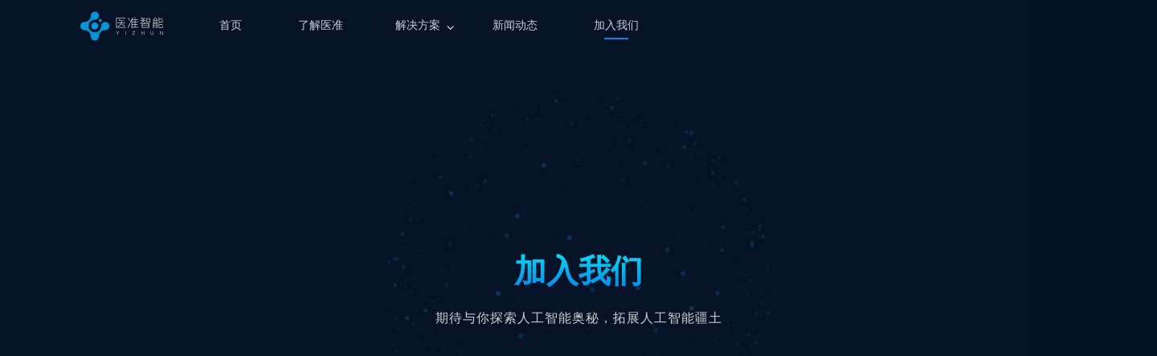

--- FILE ---
content_type: text/html; charset=UTF-8
request_url: https://www.yizhun-ai.com/join
body_size: 30006
content:
<!doctype html>
<html lang="zh-Hans">
<head>
	<meta charset="UTF-8" />
    <meta name="viewport" content="width=device-width, initial-scale=1, shrink-to-fit=no">
    <meta http-equiv="X-UA-Compatible" content="IE=edge,chrome=1"/>
    <link href="/wp-content/themes/yizhun/assets/css/join.css?q=1699347915456" rel="stylesheet">
	<title>加入我们 &#8211; 医准智能</title>
<meta name='robots' content='max-image-preview:large' />

<!-- Easy WP Meta Description -->
<meta name="description" content="AI赋能·让影像发挥最大临床价值，通过结合人工智能和医学影像技术，提供先进的解决方案，以实现影像在临床领域的最大价值。我们的目标是利用AI技术改善医学影像的分析、诊断和治疗过程，提供精确、高效和个性化的医疗服务。通过我们的平台和工具，医生可以更准确地识别病变、进行疾病预测和监测，从而提高患者的治疗效果和健康结果。我们致力于推动医学影像领域的创新，为医疗行业带来更多的机会和进步。">
<!-- /Easy WP Meta Description -->

				<link rel="alternate" type="application/rss+xml" title="医准智能 &raquo; Feed" href="https://www.yizhun-ai.com/feed" />
<link rel="alternate" type="application/rss+xml" title="医准智能 &raquo; 评论 Feed" href="https://www.yizhun-ai.com/comments/feed" />
<script type="text/javascript">
/* <![CDATA[ */
window._wpemojiSettings = {"baseUrl":"https:\/\/s.w.org\/images\/core\/emoji\/14.0.0\/72x72\/","ext":".png","svgUrl":"https:\/\/s.w.org\/images\/core\/emoji\/14.0.0\/svg\/","svgExt":".svg","source":{"concatemoji":"https:\/\/www.yizhun-ai.com\/wp-includes\/js\/wp-emoji-release.min.js?ver=6.4.7"}};
/*! This file is auto-generated */
!function(i,n){var o,s,e;function c(e){try{var t={supportTests:e,timestamp:(new Date).valueOf()};sessionStorage.setItem(o,JSON.stringify(t))}catch(e){}}function p(e,t,n){e.clearRect(0,0,e.canvas.width,e.canvas.height),e.fillText(t,0,0);var t=new Uint32Array(e.getImageData(0,0,e.canvas.width,e.canvas.height).data),r=(e.clearRect(0,0,e.canvas.width,e.canvas.height),e.fillText(n,0,0),new Uint32Array(e.getImageData(0,0,e.canvas.width,e.canvas.height).data));return t.every(function(e,t){return e===r[t]})}function u(e,t,n){switch(t){case"flag":return n(e,"\ud83c\udff3\ufe0f\u200d\u26a7\ufe0f","\ud83c\udff3\ufe0f\u200b\u26a7\ufe0f")?!1:!n(e,"\ud83c\uddfa\ud83c\uddf3","\ud83c\uddfa\u200b\ud83c\uddf3")&&!n(e,"\ud83c\udff4\udb40\udc67\udb40\udc62\udb40\udc65\udb40\udc6e\udb40\udc67\udb40\udc7f","\ud83c\udff4\u200b\udb40\udc67\u200b\udb40\udc62\u200b\udb40\udc65\u200b\udb40\udc6e\u200b\udb40\udc67\u200b\udb40\udc7f");case"emoji":return!n(e,"\ud83e\udef1\ud83c\udffb\u200d\ud83e\udef2\ud83c\udfff","\ud83e\udef1\ud83c\udffb\u200b\ud83e\udef2\ud83c\udfff")}return!1}function f(e,t,n){var r="undefined"!=typeof WorkerGlobalScope&&self instanceof WorkerGlobalScope?new OffscreenCanvas(300,150):i.createElement("canvas"),a=r.getContext("2d",{willReadFrequently:!0}),o=(a.textBaseline="top",a.font="600 32px Arial",{});return e.forEach(function(e){o[e]=t(a,e,n)}),o}function t(e){var t=i.createElement("script");t.src=e,t.defer=!0,i.head.appendChild(t)}"undefined"!=typeof Promise&&(o="wpEmojiSettingsSupports",s=["flag","emoji"],n.supports={everything:!0,everythingExceptFlag:!0},e=new Promise(function(e){i.addEventListener("DOMContentLoaded",e,{once:!0})}),new Promise(function(t){var n=function(){try{var e=JSON.parse(sessionStorage.getItem(o));if("object"==typeof e&&"number"==typeof e.timestamp&&(new Date).valueOf()<e.timestamp+604800&&"object"==typeof e.supportTests)return e.supportTests}catch(e){}return null}();if(!n){if("undefined"!=typeof Worker&&"undefined"!=typeof OffscreenCanvas&&"undefined"!=typeof URL&&URL.createObjectURL&&"undefined"!=typeof Blob)try{var e="postMessage("+f.toString()+"("+[JSON.stringify(s),u.toString(),p.toString()].join(",")+"));",r=new Blob([e],{type:"text/javascript"}),a=new Worker(URL.createObjectURL(r),{name:"wpTestEmojiSupports"});return void(a.onmessage=function(e){c(n=e.data),a.terminate(),t(n)})}catch(e){}c(n=f(s,u,p))}t(n)}).then(function(e){for(var t in e)n.supports[t]=e[t],n.supports.everything=n.supports.everything&&n.supports[t],"flag"!==t&&(n.supports.everythingExceptFlag=n.supports.everythingExceptFlag&&n.supports[t]);n.supports.everythingExceptFlag=n.supports.everythingExceptFlag&&!n.supports.flag,n.DOMReady=!1,n.readyCallback=function(){n.DOMReady=!0}}).then(function(){return e}).then(function(){var e;n.supports.everything||(n.readyCallback(),(e=n.source||{}).concatemoji?t(e.concatemoji):e.wpemoji&&e.twemoji&&(t(e.twemoji),t(e.wpemoji)))}))}((window,document),window._wpemojiSettings);
/* ]]> */
</script>
<link rel='stylesheet' id='yizhun-css' href='https://www.yizhun-ai.com/wp-content/themes/yizhun/style.css?ver=1.0' type='text/css' media='all' />
<style id='wp-emoji-styles-inline-css' type='text/css'>

	img.wp-smiley, img.emoji {
		display: inline !important;
		border: none !important;
		box-shadow: none !important;
		height: 1em !important;
		width: 1em !important;
		margin: 0 0.07em !important;
		vertical-align: -0.1em !important;
		background: none !important;
		padding: 0 !important;
	}
</style>
<link rel='stylesheet' id='wp-block-library-css' href='https://www.yizhun-ai.com/wp-includes/css/dist/block-library/style.min.css?ver=6.4.7' type='text/css' media='all' />
<style id='classic-theme-styles-inline-css' type='text/css'>
/*! This file is auto-generated */
.wp-block-button__link{color:#fff;background-color:#32373c;border-radius:9999px;box-shadow:none;text-decoration:none;padding:calc(.667em + 2px) calc(1.333em + 2px);font-size:1.125em}.wp-block-file__button{background:#32373c;color:#fff;text-decoration:none}
</style>
<style id='global-styles-inline-css' type='text/css'>
body{--wp--preset--color--black: #000000;--wp--preset--color--cyan-bluish-gray: #abb8c3;--wp--preset--color--white: #ffffff;--wp--preset--color--pale-pink: #f78da7;--wp--preset--color--vivid-red: #cf2e2e;--wp--preset--color--luminous-vivid-orange: #ff6900;--wp--preset--color--luminous-vivid-amber: #fcb900;--wp--preset--color--light-green-cyan: #7bdcb5;--wp--preset--color--vivid-green-cyan: #00d084;--wp--preset--color--pale-cyan-blue: #8ed1fc;--wp--preset--color--vivid-cyan-blue: #0693e3;--wp--preset--color--vivid-purple: #9b51e0;--wp--preset--gradient--vivid-cyan-blue-to-vivid-purple: linear-gradient(135deg,rgba(6,147,227,1) 0%,rgb(155,81,224) 100%);--wp--preset--gradient--light-green-cyan-to-vivid-green-cyan: linear-gradient(135deg,rgb(122,220,180) 0%,rgb(0,208,130) 100%);--wp--preset--gradient--luminous-vivid-amber-to-luminous-vivid-orange: linear-gradient(135deg,rgba(252,185,0,1) 0%,rgba(255,105,0,1) 100%);--wp--preset--gradient--luminous-vivid-orange-to-vivid-red: linear-gradient(135deg,rgba(255,105,0,1) 0%,rgb(207,46,46) 100%);--wp--preset--gradient--very-light-gray-to-cyan-bluish-gray: linear-gradient(135deg,rgb(238,238,238) 0%,rgb(169,184,195) 100%);--wp--preset--gradient--cool-to-warm-spectrum: linear-gradient(135deg,rgb(74,234,220) 0%,rgb(151,120,209) 20%,rgb(207,42,186) 40%,rgb(238,44,130) 60%,rgb(251,105,98) 80%,rgb(254,248,76) 100%);--wp--preset--gradient--blush-light-purple: linear-gradient(135deg,rgb(255,206,236) 0%,rgb(152,150,240) 100%);--wp--preset--gradient--blush-bordeaux: linear-gradient(135deg,rgb(254,205,165) 0%,rgb(254,45,45) 50%,rgb(107,0,62) 100%);--wp--preset--gradient--luminous-dusk: linear-gradient(135deg,rgb(255,203,112) 0%,rgb(199,81,192) 50%,rgb(65,88,208) 100%);--wp--preset--gradient--pale-ocean: linear-gradient(135deg,rgb(255,245,203) 0%,rgb(182,227,212) 50%,rgb(51,167,181) 100%);--wp--preset--gradient--electric-grass: linear-gradient(135deg,rgb(202,248,128) 0%,rgb(113,206,126) 100%);--wp--preset--gradient--midnight: linear-gradient(135deg,rgb(2,3,129) 0%,rgb(40,116,252) 100%);--wp--preset--font-size--small: 13px;--wp--preset--font-size--medium: 20px;--wp--preset--font-size--large: 36px;--wp--preset--font-size--x-large: 42px;--wp--preset--spacing--20: 0.44rem;--wp--preset--spacing--30: 0.67rem;--wp--preset--spacing--40: 1rem;--wp--preset--spacing--50: 1.5rem;--wp--preset--spacing--60: 2.25rem;--wp--preset--spacing--70: 3.38rem;--wp--preset--spacing--80: 5.06rem;--wp--preset--shadow--natural: 6px 6px 9px rgba(0, 0, 0, 0.2);--wp--preset--shadow--deep: 12px 12px 50px rgba(0, 0, 0, 0.4);--wp--preset--shadow--sharp: 6px 6px 0px rgba(0, 0, 0, 0.2);--wp--preset--shadow--outlined: 6px 6px 0px -3px rgba(255, 255, 255, 1), 6px 6px rgba(0, 0, 0, 1);--wp--preset--shadow--crisp: 6px 6px 0px rgba(0, 0, 0, 1);}:where(.is-layout-flex){gap: 0.5em;}:where(.is-layout-grid){gap: 0.5em;}body .is-layout-flow > .alignleft{float: left;margin-inline-start: 0;margin-inline-end: 2em;}body .is-layout-flow > .alignright{float: right;margin-inline-start: 2em;margin-inline-end: 0;}body .is-layout-flow > .aligncenter{margin-left: auto !important;margin-right: auto !important;}body .is-layout-constrained > .alignleft{float: left;margin-inline-start: 0;margin-inline-end: 2em;}body .is-layout-constrained > .alignright{float: right;margin-inline-start: 2em;margin-inline-end: 0;}body .is-layout-constrained > .aligncenter{margin-left: auto !important;margin-right: auto !important;}body .is-layout-constrained > :where(:not(.alignleft):not(.alignright):not(.alignfull)){max-width: var(--wp--style--global--content-size);margin-left: auto !important;margin-right: auto !important;}body .is-layout-constrained > .alignwide{max-width: var(--wp--style--global--wide-size);}body .is-layout-flex{display: flex;}body .is-layout-flex{flex-wrap: wrap;align-items: center;}body .is-layout-flex > *{margin: 0;}body .is-layout-grid{display: grid;}body .is-layout-grid > *{margin: 0;}:where(.wp-block-columns.is-layout-flex){gap: 2em;}:where(.wp-block-columns.is-layout-grid){gap: 2em;}:where(.wp-block-post-template.is-layout-flex){gap: 1.25em;}:where(.wp-block-post-template.is-layout-grid){gap: 1.25em;}.has-black-color{color: var(--wp--preset--color--black) !important;}.has-cyan-bluish-gray-color{color: var(--wp--preset--color--cyan-bluish-gray) !important;}.has-white-color{color: var(--wp--preset--color--white) !important;}.has-pale-pink-color{color: var(--wp--preset--color--pale-pink) !important;}.has-vivid-red-color{color: var(--wp--preset--color--vivid-red) !important;}.has-luminous-vivid-orange-color{color: var(--wp--preset--color--luminous-vivid-orange) !important;}.has-luminous-vivid-amber-color{color: var(--wp--preset--color--luminous-vivid-amber) !important;}.has-light-green-cyan-color{color: var(--wp--preset--color--light-green-cyan) !important;}.has-vivid-green-cyan-color{color: var(--wp--preset--color--vivid-green-cyan) !important;}.has-pale-cyan-blue-color{color: var(--wp--preset--color--pale-cyan-blue) !important;}.has-vivid-cyan-blue-color{color: var(--wp--preset--color--vivid-cyan-blue) !important;}.has-vivid-purple-color{color: var(--wp--preset--color--vivid-purple) !important;}.has-black-background-color{background-color: var(--wp--preset--color--black) !important;}.has-cyan-bluish-gray-background-color{background-color: var(--wp--preset--color--cyan-bluish-gray) !important;}.has-white-background-color{background-color: var(--wp--preset--color--white) !important;}.has-pale-pink-background-color{background-color: var(--wp--preset--color--pale-pink) !important;}.has-vivid-red-background-color{background-color: var(--wp--preset--color--vivid-red) !important;}.has-luminous-vivid-orange-background-color{background-color: var(--wp--preset--color--luminous-vivid-orange) !important;}.has-luminous-vivid-amber-background-color{background-color: var(--wp--preset--color--luminous-vivid-amber) !important;}.has-light-green-cyan-background-color{background-color: var(--wp--preset--color--light-green-cyan) !important;}.has-vivid-green-cyan-background-color{background-color: var(--wp--preset--color--vivid-green-cyan) !important;}.has-pale-cyan-blue-background-color{background-color: var(--wp--preset--color--pale-cyan-blue) !important;}.has-vivid-cyan-blue-background-color{background-color: var(--wp--preset--color--vivid-cyan-blue) !important;}.has-vivid-purple-background-color{background-color: var(--wp--preset--color--vivid-purple) !important;}.has-black-border-color{border-color: var(--wp--preset--color--black) !important;}.has-cyan-bluish-gray-border-color{border-color: var(--wp--preset--color--cyan-bluish-gray) !important;}.has-white-border-color{border-color: var(--wp--preset--color--white) !important;}.has-pale-pink-border-color{border-color: var(--wp--preset--color--pale-pink) !important;}.has-vivid-red-border-color{border-color: var(--wp--preset--color--vivid-red) !important;}.has-luminous-vivid-orange-border-color{border-color: var(--wp--preset--color--luminous-vivid-orange) !important;}.has-luminous-vivid-amber-border-color{border-color: var(--wp--preset--color--luminous-vivid-amber) !important;}.has-light-green-cyan-border-color{border-color: var(--wp--preset--color--light-green-cyan) !important;}.has-vivid-green-cyan-border-color{border-color: var(--wp--preset--color--vivid-green-cyan) !important;}.has-pale-cyan-blue-border-color{border-color: var(--wp--preset--color--pale-cyan-blue) !important;}.has-vivid-cyan-blue-border-color{border-color: var(--wp--preset--color--vivid-cyan-blue) !important;}.has-vivid-purple-border-color{border-color: var(--wp--preset--color--vivid-purple) !important;}.has-vivid-cyan-blue-to-vivid-purple-gradient-background{background: var(--wp--preset--gradient--vivid-cyan-blue-to-vivid-purple) !important;}.has-light-green-cyan-to-vivid-green-cyan-gradient-background{background: var(--wp--preset--gradient--light-green-cyan-to-vivid-green-cyan) !important;}.has-luminous-vivid-amber-to-luminous-vivid-orange-gradient-background{background: var(--wp--preset--gradient--luminous-vivid-amber-to-luminous-vivid-orange) !important;}.has-luminous-vivid-orange-to-vivid-red-gradient-background{background: var(--wp--preset--gradient--luminous-vivid-orange-to-vivid-red) !important;}.has-very-light-gray-to-cyan-bluish-gray-gradient-background{background: var(--wp--preset--gradient--very-light-gray-to-cyan-bluish-gray) !important;}.has-cool-to-warm-spectrum-gradient-background{background: var(--wp--preset--gradient--cool-to-warm-spectrum) !important;}.has-blush-light-purple-gradient-background{background: var(--wp--preset--gradient--blush-light-purple) !important;}.has-blush-bordeaux-gradient-background{background: var(--wp--preset--gradient--blush-bordeaux) !important;}.has-luminous-dusk-gradient-background{background: var(--wp--preset--gradient--luminous-dusk) !important;}.has-pale-ocean-gradient-background{background: var(--wp--preset--gradient--pale-ocean) !important;}.has-electric-grass-gradient-background{background: var(--wp--preset--gradient--electric-grass) !important;}.has-midnight-gradient-background{background: var(--wp--preset--gradient--midnight) !important;}.has-small-font-size{font-size: var(--wp--preset--font-size--small) !important;}.has-medium-font-size{font-size: var(--wp--preset--font-size--medium) !important;}.has-large-font-size{font-size: var(--wp--preset--font-size--large) !important;}.has-x-large-font-size{font-size: var(--wp--preset--font-size--x-large) !important;}
.wp-block-navigation a:where(:not(.wp-element-button)){color: inherit;}
:where(.wp-block-post-template.is-layout-flex){gap: 1.25em;}:where(.wp-block-post-template.is-layout-grid){gap: 1.25em;}
:where(.wp-block-columns.is-layout-flex){gap: 2em;}:where(.wp-block-columns.is-layout-grid){gap: 2em;}
.wp-block-pullquote{font-size: 1.5em;line-height: 1.6;}
</style>
<link rel="https://api.w.org/" href="https://www.yizhun-ai.com/wp-json/" /><link rel="alternate" type="application/json" href="https://www.yizhun-ai.com/wp-json/wp/v2/pages/16" /><link rel="EditURI" type="application/rsd+xml" title="RSD" href="https://www.yizhun-ai.com/xmlrpc.php?rsd" />
<meta name="generator" content="WordPress 6.4.7" />
<link rel='shortlink' href='https://www.yizhun-ai.com/?p=16' />
<link rel="alternate" type="application/json+oembed" href="https://www.yizhun-ai.com/wp-json/oembed/1.0/embed?url=https%3A%2F%2Fwww.yizhun-ai.com%2Fjoin" />
<link rel="alternate" type="text/xml+oembed" href="https://www.yizhun-ai.com/wp-json/oembed/1.0/embed?url=https%3A%2F%2Fwww.yizhun-ai.com%2Fjoin&#038;format=xml" />
<link rel="canonical" href="https://www.yizhun-ai.com/join" />
<link rel="icon" href="https://www.yizhun-ai.com/wp-content/uploads/2021/12/438d6d36acd76f9aa9ff.png" sizes="32x32" />
<link rel="icon" href="https://www.yizhun-ai.com/wp-content/uploads/2021/12/438d6d36acd76f9aa9ff.png" sizes="192x192" />
<link rel="apple-touch-icon" href="https://www.yizhun-ai.com/wp-content/uploads/2021/12/438d6d36acd76f9aa9ff.png" />
<meta name="msapplication-TileImage" content="https://www.yizhun-ai.com/wp-content/uploads/2021/12/438d6d36acd76f9aa9ff.png" />
</head>

<body class="page-template-default page page-id-16">
<div id="app">
    <div class="header-bg"></div>
<div class="header-wrap">

    <div class="header">
        <div class="logo-wrap">
                        <svg width="103px" height="37px" viewBox="0 0 103 37" version="1.1" xmlns="http://www.w3.org/2000/svg" xmlns:xlink="http://www.w3.org/1999/xlink">
                <title>切片</title>
                <g id="页面-1" stroke="none" stroke-width="1" fill="none" fill-rule="evenodd">
                    <g id="官网首页" transform="translate(-100.000000, -12.000000)">
                        <g id="顶栏/导航" transform="translate(0.000000, -1.000000)">
                            <g id="logo" transform="translate(100.000000, 13.000000)">
                                <path d="M88.0555384,24.8341384 L88.0555384,27.5081461 C88.0555384,27.9369136 88.1501547,28.2578903 88.3401857,28.472274 C88.5425926,28.6986345 88.8579802,28.8120143 89.2863484,28.8120143 L89.2863484,28.8120143 L89.4403962,28.8067004 C89.7879495,28.7819041 90.0522113,28.6703394 90.232112,28.472274 C90.422143,28.2499058 90.5171585,27.9289291 90.5171585,27.5081461 L90.5171585,27.5081461 L90.5171585,24.8341384 L91.0145926,24.8341384 L91.0145926,27.5021578 C91.0145926,28.0642663 90.8708717,28.4946306 90.5838291,28.79365 C90.2888019,29.0966616 89.8560422,29.2483671 89.2863484,29.2483671 C88.7162554,29.2483671 88.2854919,29.099057 87.9948562,28.7996384 C87.7034221,28.4966267 87.5581043,28.0642663 87.5581043,27.5021578 L87.5581043,27.5021578 L87.5581043,24.8341384 L88.0555384,24.8341384 Z M45.045014,24.8342981 L46.4215411,26.9442012 L47.7980682,24.8342981 L48.3981031,24.8342981 L46.6702581,27.4049066 L46.6702581,29.1634919 L46.172824,29.1634919 L46.172824,27.4049066 L44.4449791,24.8342981 L45.045014,24.8342981 Z M56.6687636,24.8341384 L56.6687636,29.1633322 L56.1781163,29.1633322 L56.1781163,24.8341384 L56.6687636,24.8341384 Z M67.9052252,24.834338 L67.9052252,25.246338 L65.2132523,28.7331674 L68.0509422,28.7331674 L68.0509422,29.1635318 L64.5701012,29.1635318 L64.5701012,28.7571209 L67.2688609,25.2643031 L64.7525469,25.2643031 L64.7525469,24.834338 L67.9052252,24.834338 Z M76.413105,24.8342581 L76.413105,26.7138085 L78.9174422,26.7138085 L78.9174422,24.8342581 L79.4144771,24.8342581 L79.4144771,29.1634519 L78.9174422,29.1634519 L78.9174422,27.1441729 L76.413105,27.1441729 L76.413105,29.1634519 L75.9152717,29.1634519 L75.9152717,24.8342581 L76.413105,24.8342581 Z M99.6851566,24.834338 L102.1348,28.3570977 L102.153564,28.3570977 L102.153564,24.834338 L102.650199,24.834338 L102.650199,29.1635318 L102.141188,29.1635318 L99.6795674,25.6040434 L99.6612031,25.6040434 L99.6612031,29.1635318 L99.163769,29.1635318 L99.163769,24.834338 L99.6851566,24.834338 Z M95.9337209,12.9328477 L95.9337209,19.8430298 C95.9337209,20.576805 95.5616434,20.9436926 94.818686,20.9436926 L94.818686,20.9436926 L93.5715078,20.9436926 L93.3798798,20.1955453 L94.5683721,20.2386616 L94.5683721,20.2386616 L94.6799726,20.2331248 C94.9971036,20.1998929 95.1552326,20.0169721 95.1552326,19.681743 L95.1552326,19.681743 L95.1552326,18.2141926 L91.4005233,18.2141926 L91.4005233,20.8989795 L90.6220349,20.8989795 L90.6220349,12.9328477 L95.9337209,12.9328477 Z M61.385964,14.5328209 L62.0905957,14.8122783 C61.416305,16.8954333 60.6178554,18.924693 59.6996384,20.8988597 L59.6996384,20.8988597 L58.9514911,20.5766853 C59.860526,18.6687899 60.6717508,16.6554992 61.385964,14.5328209 L61.385964,14.5328209 Z M64.687593,7.60878566 L65.4501124,7.75530116 C65.2049884,8.66433605 64.921938,9.49671977 64.5981667,10.2484601 L64.5981667,10.2484601 L71.7730349,10.2484601 L71.7730349,11.0125764 L68.574845,11.0125764 L68.574845,13.2570182 L71.4796047,13.2570182 L71.4796047,14.0047663 L68.574845,14.0047663 L68.574845,16.2779523 L71.5083488,16.2779523 L71.5083488,17.0117275 L68.574845,17.0117275 L68.574845,19.5096771 L72.0952093,19.5096771 L72.0952093,20.2578244 L64.5247093,20.2578244 L64.5247093,20.8826112 L63.7482171,20.8989795 L63.7482171,11.9503554 L63.7482171,11.9503554 L63.4507467,12.4420279 C63.0484558,13.0872519 62.6236806,13.6911353 62.1784651,14.2538826 L62.1784651,14.2538826 L61.9137791,13.4322779 C63.2256318,11.6533322 64.1490388,9.71150271 64.687593,7.60878566 L64.687593,7.60878566 Z M98.2658326,14.5922256 L98.2658326,16.5284659 L98.2658326,16.5284659 L98.773951,16.4693379 C100.111276,16.3019724 101.307216,16.0571145 102.358685,15.7356054 L102.358685,15.7356054 L102.621774,16.4693806 C101.233271,16.8594233 99.7816891,17.1189194 98.2658326,17.2458729 L98.2658326,17.2458729 L98.2658326,19.4475977 C98.2658326,19.8767643 98.4750264,20.0915473 98.8958093,20.0915473 L98.8958093,20.0915473 L100.921476,20.0915473 C101.252433,20.0915473 101.487178,20.0148961 101.62491,19.8572023 C101.80017,19.6531984 101.91834,19.0555589 101.977426,18.0674775 L101.977426,18.0674775 L102.711201,18.3018225 C102.621774,19.4671597 102.446515,20.1901558 102.183026,20.4748031 C101.938302,20.689586 101.571015,20.7969775 101.082763,20.7969775 L101.082763,20.7969775 L98.6610651,20.7969775 C97.8789837,20.7969775 97.4893403,20.4049388 97.4893403,19.6228574 L97.4893403,19.6228574 L97.4893403,14.5922256 L98.2658326,14.5922256 Z M55.9431725,8.18131395 L55.9431725,8.92946124 L45.235564,8.92946124 L45.235564,19.7552403 L56.4138585,19.7552403 L56.4138585,20.5177597 L44.4570756,20.5177597 L44.4570756,8.18131395 L55.9431725,8.18131395 Z M85.6484922,15.1198012 L85.6484922,20.4638244 L76.5262054,20.4638244 L76.5262054,15.1198012 L85.6484922,15.1198012 Z M84.8432558,18.1123903 L77.317469,18.1123903 L77.317469,19.7444213 L84.8432558,19.7444213 L84.8432558,18.1123903 Z M67.7963566,17.0117275 L64.5247093,17.0117275 L64.5247093,19.5096771 L67.7963566,19.5096771 L67.7963566,17.0117275 Z M48.6684182,9.6182438 L49.4021934,9.80827481 C49.2245384,10.2785616 49.0353058,10.7189066 48.8293058,11.1289105 L48.8293058,11.1289105 L54.9178833,11.1289105 L54.9178833,11.8626857 L51.6015229,11.8626857 L51.6015229,12.8164337 C51.5923407,13.2855229 51.5532167,13.7542128 51.4853484,14.2248988 L51.4853484,14.2248988 L55.7678329,14.2248988 L55.7678329,14.9730461 L51.3220655,14.9730461 C51.1072826,15.7068213 50.8102593,16.3316081 50.4274027,16.8506004 C49.6952244,17.7791973 48.4763911,18.5077826 46.774895,19.0355578 L46.774895,19.0355578 L46.3201779,18.3608678 C47.9829492,17.8634337 49.1622593,17.1779647 49.8565112,16.3080539 C50.1503407,15.8768911 50.3651236,15.4333523 50.5008601,14.9730461 L50.5008601,14.9730461 L46.3648911,14.9730461 L46.3648911,14.2248988 L50.692488,14.2248988 C50.7711353,13.8132981 50.8198407,13.3446081 50.8390035,12.8164337 L50.8390035,12.8164337 L50.8390035,11.8626857 L47.3996818,11.8626857 L47.3996818,11.8626857 L47.5881572,11.6098851 C48.0202518,11.012867 48.3962966,10.3636963 48.6684182,9.6182438 L48.6684182,9.6182438 Z M51.6890729,15.8089829 L52.1979213,16.0577559 C53.5373802,16.7322913 54.7370655,17.4958852 55.7966969,18.346855 L55.7966969,18.346855 L55.3727202,19.0071729 C54.0425031,17.9013202 52.6771543,17.0365992 51.2794682,16.4102155 L51.2794682,16.4102155 L51.6890729,15.8089829 L51.6890729,15.8089829 Z M95.1552326,15.9414058 L91.4005233,15.9414058 L91.4005233,17.5255298 L95.1552326,17.5255298 L95.1552326,15.9414058 Z M84.8432558,15.8535764 L77.317469,15.8535764 L77.317469,17.4073593 L84.8432558,17.4073593 L84.8432558,15.8535764 Z M67.7963566,14.0051655 L64.5247093,14.0051655 L64.5247093,16.2779523 L67.7963566,16.2779523 L67.7963566,14.0051655 Z M76.3060729,7.54930116 L77.0402473,7.71058798 C76.8629915,8.16171202 76.7108868,8.52859961 76.5835341,8.81125078 L76.5835341,8.81125078 L80.9414721,8.81125078 L80.9414721,9.51628178 L78.6527163,9.51628178 C78.6239721,10.1215066 78.5648868,10.6744329 78.4774566,11.173464 L78.4774566,11.173464 L81.3391,11.173464 L81.3391,11.9072391 L78.3161698,11.9072391 L78.1548829,12.4497857 C79.2395767,13.006305 80.1969178,13.5987547 81.0273054,14.2251384 L81.0273054,14.2251384 L80.4568132,14.7960298 C79.8104682,14.2395105 78.9605186,13.6522508 77.904569,13.0366461 L77.904569,13.0366461 L77.7831411,13.2492684 C77.187492,14.2299344 76.1860659,15.0486327 74.7798364,15.7066616 L74.7798364,15.7066616 L74.2520612,15.0607159 C75.7870806,14.3756461 76.8039062,13.5109252 77.3033364,12.4637585 L77.3033364,12.4637585 L77.5089372,11.9072391 L74.4129488,11.9072391 L74.4129488,11.173464 L77.698569,11.173464 C77.8079566,10.6456888 77.8650457,10.0923632 77.8758248,9.51628178 L77.8758248,9.51628178 L75.2597047,9.51628178 L75.2597047,9.51628178 L75.4296895,9.27177347 C75.7644307,8.7733733 76.0661958,8.21589252 76.3060729,7.54930116 L76.3060729,7.54930116 Z M95.1552326,13.6378787 L91.4005233,13.6378787 L91.4005233,15.2359756 L95.1552326,15.2359756 L95.1552326,13.6378787 Z M98.2208,7.62275853 L98.2208,9.72028566 L98.2208,9.72028566 L98.6770636,9.64822933 C100.171277,9.40666983 101.398811,9.1514629 102.358765,8.88470814 L102.358765,8.88470814 L102.621854,9.60411124 C101.410207,9.91710349 99.9426566,10.2001539 98.2208,10.4544601 L98.2208,10.4544601 L98.2208,12.4641578 C98.2208,12.9436267 98.4519512,13.1835609 98.9118581,13.1835609 L98.9118581,13.1835609 L100.964672,13.1835609 C101.278064,13.1835609 101.508816,13.1101035 101.653734,12.9631888 C101.819812,12.7683671 101.932792,12.1850996 101.991878,11.2165802 L101.991878,11.2165802 L102.740025,11.4672934 C102.652195,12.6018903 102.475339,13.3105143 102.21225,13.5931655 C101.966726,13.8099446 101.599839,13.917336 101.111587,13.917336 L101.111587,13.917336 L98.6775132,13.917336 C97.8539124,13.917336 97.4443078,13.485774 97.4443078,12.6250453 L97.4443078,12.6250453 L97.4443078,7.62275853 L98.2208,7.62275853 Z M86.6900698,8.66473527 L86.6900698,13.9013671 L82.0690426,13.9013671 L82.0690426,8.66473527 L86.6900698,8.66473527 Z M67.7963566,11.0125764 L64.5247093,11.0125764 L64.5247093,13.2570182 L67.7963566,13.2570182 L67.7963566,11.0125764 Z M85.8992054,9.38413837 L82.8491279,9.38413837 L82.8491279,13.1835609 L85.8992054,13.1835609 L85.8992054,9.38413837 Z M59.6104516,8.2098186 L59.9145076,8.57785397 C60.805024,9.66828264 61.5007411,10.6356682 62.003405,11.4814659 L62.003405,11.4814659 L61.3430872,11.9361829 C60.7450484,10.9193574 59.943405,9.81350465 58.9353624,8.62141938 L58.9353624,8.62141938 L59.6104516,8.2098186 L59.6104516,8.2098186 Z M92.9980612,7.6097438 L93.7601814,7.82971667 C93.4416,8.4369376 93.1102434,8.98068178 92.7673093,9.4685345 C92.3692822,10.0717632 91.9077783,10.7025384 91.4905884,11.101364 L91.4905884,11.101364 L95.3327279,11.101364 L95.0896,10.7201043 L95.0896,10.7201043 L95.0946402,10.7196551 C95.0153442,10.5915539 94.9339023,10.4697903 94.8528597,10.3496236 L94.8528597,10.3496236 L94.8420806,10.332457 L94.8416814,10.332457 L94.652896,10.0548935 C94.4049933,9.69352163 94.1724209,9.36705155 93.9562008,9.07609651 L93.9562008,9.07609651 L94.5718054,8.67886783 C95.2536814,9.57592597 95.8106,10.3831585 96.2445574,11.101364 L96.2445574,11.101364 L96.2485496,11.101364 L96.2485496,11.7688678 L90.2398171,11.7688678 L90.2398171,11.101364 L90.2565845,11.101364 C90.9971465,10.510112 91.5967822,9.80308488 92.0447124,9.17949574 C92.3820574,8.6928407 92.7022357,8.1746469 92.9980612,7.6097438 L92.9980612,7.6097438 Z M67.9287795,7.5205969 C68.2106322,8.25397287 68.427012,8.90870155 68.6030702,9.51632171 L68.6030702,9.51632171 L67.8297717,9.51632171 C67.6157872,8.88035659 67.3930198,8.27353488 67.151888,7.725 L67.151888,7.725 Z" id="形状结合" fill-opacity="0.8" fill="#FFFFFF"></path>
                                <g id="编组" transform="translate(0.000000, 0.035092)" fill="#0098D8">
                                    <path d="M17.9826422,13.8639198 C15.5258128,13.8639198 13.533681,15.8556523 13.533681,18.3124818 C13.533681,20.7693112 15.5258128,22.761443 17.9826422,22.761443 C20.4394717,22.761443 22.4316035,20.7693112 22.4316035,18.3124818 C22.4316035,15.8556523 20.4394717,13.8639198 17.9826422,13.8639198" id="Fill-48"></path>
                                    <path d="M24.8259942,13.2485147 C25.8084864,13.2485147 26.6049399,12.4520612 26.6049399,11.4691698 C26.6049399,10.4866775 25.8084864,9.68982481 24.8259942,9.68982481 C23.8431027,9.68982481 23.0466492,10.4866775 23.0466492,11.4691698 C23.0466492,12.4520612 23.8431027,13.2485147 24.8259942,13.2485147" id="Fill-49"></path>
                                    <path d="M5.01406395,13.2898744 C2.24104845,13.3146264 -0.000199612403,15.5682504 -0.000199612403,18.346855 C-0.000199612403,21.1410295 2.26500194,23.4058318 5.05917636,23.4058318 C5.19810659,23.4058318 5.34302519,23.4174093 5.47596705,23.4233977 C9.45863372,23.6118318 12.6476415,26.711014 12.9498547,30.6629403 C12.9590368,30.861355 12.9550446,31.063762 12.9550446,31.269762 C12.9550446,34.0639364 15.1883081,36.3295372 17.9824826,36.3295372 C20.776657,36.3295372 23.0418585,34.0643357 23.0418585,31.2705605 C23.0418585,31.257386 23.0438547,31.2426147 23.0438547,31.2298395 C23.0626182,27.0347853 26.3470407,23.6142271 30.4881996,23.3818783 C30.6562733,23.3786845 30.8047849,23.3870682 30.9644748,23.3870682 C33.7586492,23.3870682 36.0214554,21.1410295 36.0214554,18.346855 C36.0214554,15.5526806 33.7562539,13.2878783 30.9620795,13.2878783 C28.1994438,13.2878783 25.9581957,15.5027775 25.9078934,18.2538357 C25.9062965,18.2729984 25.9062965,18.2729984 25.9046996,18.2877698 L25.9046996,18.3320837 C25.9046996,22.6944132 22.344812,26.2111845 17.9824826,26.2111845 C17.9669128,26.2111845 17.9597267,26.2123822 17.944157,26.2119829 L17.9373702,26.2135798 C17.9321802,26.2135798 17.9273895,26.2143783 17.9218004,26.2143783 C13.6165601,26.148107 10.1217461,22.6676651 10.1217461,18.346855 C10.1217461,18.3312853 10.1177539,18.3129209 10.1177539,18.2973512 L10.1169554,18.2781884 C10.1512888,14.0967078 13.4329167,10.6905217 17.5644942,10.4585721 C17.738157,10.4521845 17.8806802,10.4629636 18.0407694,10.4629636 C20.8345446,10.4629636 23.0981492,8.21732403 23.0981492,5.42314961 C23.0981492,2.62937442 20.8329477,0.364172868 18.0387733,0.364172868 C15.2761376,0.364172868 13.0344903,2.57947132 12.984188,5.33013023 C12.9817926,5.3425062 12.9845872,5.34530078 12.980595,5.35927364 C12.9809942,5.37803721 12.980595,5.39600233 12.980595,5.41476589 C12.980595,9.77709535 9.42150581,13.2874791 5.05917636,13.2874791" id="Fill-50"></path>
                                </g>
                            </g>
                        </g>
                    </g>
                </g>
            </svg>        </div>
        <div class="header-menu">
            <div class="menu-item">
                <span class="border-bottom "></span>
                <span class="label ">
                    <a href="/" data-i18n="Home">首页</a>
                </span>
            </div>
            <div class="menu-item">
                <span class="border-bottom "></span>
                <span class="label ">
                   <a href="/about" data-i18n="About">了解医准</a>
                </span>
            </div>
            <div class="menu-item">
                <span class="border-bottom t "></span>
                <div class="dropdown">
                    <span class="dropdown-toggle label" data-i18n="Solution">解决方案</span>
                    <span class="arrow-top"></span>
                    <span class="arrow-bottom"></span>
                    <div class="dropdown-menu _dropdown-menu">
                        <span class="item" data-value="ct">
                            <a href="https://darwin-online.yizhun-ai.com/" target="__blank" data-i18n="darwin">达尔文实验室</a>
                        </span>
                        <span class="item" data-value="ultrasound">
                            <a href="/diagnosis" data-i18n="AIC">所见即诊断解决方案</a>
                          </span>
                          <span class="item" data-value="ct">
                            <a href="/ide" onclick="window.alert('维护中');return false;" data-i18n="IDEC">智在全能解决方案</a>
                          </span>
                        <span class="item" data-value="dr">
                            <a href="/clinic" onclick="window.alert('维护中');return false;" data-i18n="Clinic">粉红关AI解决方案</a>
                        </span>
                    </div>
                </div>
            </div>
            <div class="menu-item">
                <span class="border-bottom "></span>
                <span class="label">
          <a href="/news" data-i18n="News">新闻动态</a>
        </span>
            </div>
            <div class="menu-item">
                <span class="border-bottom active"></span>
                <span class="label" active>
                  <a href="/join" data-i18n="Join">加入我们</a>
                </span>
            </div>
        </div>
        <div class="lang-wrap">
            <span class="lang" value="zh">中</span>&nbsp
            <span class="c"></span>
            &nbsp<span class="lang" value="en">EN</span>
        </div>
    </div>
</div>



<div class="banner">
    <canvas id="nCanvasRender"></canvas>
    <div class="text-box ">
        <div class="title-text" data-i18n="J1">加入我们</div>
        <div class="des-text" data-i18n="J2">期待与你探索人工智能奥秘，拓展人工智能疆土</div>
    </div>
</div>


<div class="job-box">
    <div class="title-text" data-i18n="J3">乐活在医准</div>
    <div class="content">
        <div class="top">
            <div class="item">
                <img src="/wp-content/themes/yizhun/assets/img/59af1fc99b5751c54349.png" alt="">
            </div>
            <div class="item">
                <img src="/wp-content/themes/yizhun/assets/img/5b1440e7d89d88fffa40.png" alt="">
            </div>
            <div class="item">
                <img src="/wp-content/themes/yizhun/assets/img/645601449794717a6fef.png" alt="">
            </div>
        </div>
        <div class="bottom">
            <div class="item">
                <img src="/wp-content/themes/yizhun/assets/img/f1326edb4ab7c17f55ab.png" alt="">
            </div>
            <div class="item">
                <img src="/wp-content/themes/yizhun/assets/img/7e853fd218e59bd68661.png" alt="">
            </div>
        </div>
    </div>
</div>


<div class="grow-box">
    <div class="bg">
        <img src="/wp-content/themes/yizhun/assets/img/2aa2a558e55de0b3fbe1.png" class="img" alt="">
    </div>
    <div class="content">
        <div class="title-text" data-i18n="J4">成长在医准</div>
        <div class="des" data-i18n="J5">医准智能AI-star人才成长计划，技术大牛与你携手亮相国际数据科学竞赛，带你探索最前沿的算法技术， 为你开启多通道职业发展计划</div>
        <div class="section">
            <div class="item">
                <div>
                    <svg width="96px" height="96px" viewBox="0 0 96 96" version="1.1" xmlns="http://www.w3.org/2000/svg" xmlns:xlink="http://www.w3.org/1999/xlink">
                        <title>icon-学霸同行</title>
                        <defs>
                            <linearGradient x1="-27.6297319%" y1="50%" x2="134.598405%" y2="50%" id="linearGradient-1">
                                <stop stop-color="#00A9F1" offset="0%"></stop>
                                <stop stop-color="#00DAF8" offset="100%"></stop>
                            </linearGradient>
                            <polygon id="path-2" points="0 95.2997647 95.2997647 95.2997647 95.2997647 0 0 0"></polygon>
                        </defs>
                        <g id="页面-1" stroke="none" stroke-width="1" fill="none" fill-rule="evenodd">
                            <g id="关于我们_加入我们" transform="translate(-485.000000, -1603.000000)">
                                <g id="编组-3" transform="translate(349.000000, 1404.000000)">
                                    <g id="icon-学霸同行" transform="translate(136.000000, 199.000000)">
                                        <path d="M73.8471529,47.8202824 L21.5680941,47.8202824 C15.7982118,47.8202824 11.1033882,43.1261647 11.1033882,37.3555765 C11.1033882,31.5856941 15.7982118,26.8915765 21.5680941,26.8915765 C23.6638588,26.8915765 25.6876235,27.5099294 27.4198588,28.6795765 L26.8269176,29.5562824 C25.2711529,28.5059294 23.4520941,27.9504 21.5680941,27.9504 C16.3819765,27.9504 12.1622118,32.1694588 12.1622118,37.3555765 C12.1622118,42.5416941 16.3819765,46.7614588 21.5680941,46.7614588 L73.8471529,46.7614588 L73.8471529,47.8202824 Z" id="Fill-1" fill="#FFFFFF"></path>
                                        <path d="M22.0977882,27.4207059 L21.0389647,27.4207059 L21.0389647,25.4788235 C21.0389647,20.6922353 24.9340235,16.7971765 29.7206118,16.7971765 C31.4613176,16.7971765 33.1399059,17.3103529 34.5749647,18.2809412 L33.9820235,19.1576471 C32.7227294,18.3063529 31.2488471,17.856 29.7206118,17.856 C25.5177882,17.856 22.0977882,21.276 22.0977882,25.4788235 L22.0977882,27.4207059 Z" id="Fill-3" fill="#FFFFFF"></path>
                                        <path d="M21.5683765,67.7118353 C15.7977882,67.7118353 11.1036706,63.0177176 11.1036706,57.2478353 C11.1036706,51.4779529 15.7977882,46.7838353 21.5683765,46.7838353 L21.5683765,47.8426588 C16.3815529,47.8426588 12.1624941,52.0617176 12.1624941,57.2478353 C12.1624941,62.4332471 16.3815529,66.6530118 21.5683765,66.6530118 C23.4530824,66.6530118 25.2714353,66.0974824 26.8264941,65.0478353 L27.4194353,65.9245412 C25.6879059,67.0941882 23.6648471,67.7118353 21.5683765,67.7118353" id="Fill-5" fill="#FFFFFF"></path>
                                        <path d="M29.7204706,77.8058118 C24.9338824,77.8058118 21.0388235,73.9107529 21.0388235,69.1241647 L21.0388235,67.1822824 L22.0976471,67.1822824 L22.0976471,69.1241647 C22.0976471,73.3269882 25.5176471,76.7469882 29.7204706,76.7469882 C31.2487059,76.7469882 32.7225882,76.2966353 33.9818824,75.4460471 L34.5748235,76.3227529 C33.1397647,77.2926353 31.4611765,77.8058118 29.7204706,77.8058118" id="Fill-7" fill="#FFFFFF"></path>
                                        <path d="M29.4806118,29.2185176 C28.3173176,29.2185176 27.3707294,30.1651059 27.3707294,31.3284 C27.3707294,32.4924 28.3173176,33.4389882 29.4806118,33.4389882 C30.6439059,33.4389882 31.5904941,32.4924 31.5904941,31.3284 C31.5904941,30.1651059 30.6439059,29.2185176 29.4806118,29.2185176 M29.4806118,34.4978118 C27.7328471,34.4978118 26.3119059,33.0761647 26.3119059,31.3284 C26.3119059,29.5813412 27.7328471,28.1596941 29.4806118,28.1596941 C31.2283765,28.1596941 32.6493176,29.5813412 32.6493176,31.3284 C32.6493176,33.0761647 31.2283765,34.4978118 29.4806118,34.4978118" id="Fill-9" fill="#FFFFFF"></path>
                                        <path d="M27.9234353,60.9052941 C26.7601412,60.9052941 25.8135529,61.8518824 25.8135529,63.0144706 C25.8135529,64.1784706 26.7601412,65.1250588 27.9234353,65.1250588 C29.0867294,65.1250588 30.0333176,64.1784706 30.0333176,63.0144706 C30.0333176,61.8518824 29.0867294,60.9052941 27.9234353,60.9052941 M27.9234353,66.1838824 C26.1756706,66.1838824 24.7547294,64.7622353 24.7547294,63.0144706 C24.7547294,61.2681176 26.1756706,59.8464706 27.9234353,59.8464706 C29.6712,59.8464706 31.0921412,61.2681176 31.0921412,63.0144706 C31.0921412,64.7622353 29.6712,66.1838824 27.9234353,66.1838824" id="Fill-11" fill="#FFFFFF"></path>
                                        <path d="M35.5764,71.2915765 C34.4131059,71.2915765 33.4665176,72.2381647 33.4665176,73.4014588 C33.4665176,74.5654588 34.4131059,75.5120471 35.5764,75.5120471 C36.7396941,75.5120471 37.6862824,74.5654588 37.6862824,73.4014588 C37.6862824,72.2381647 36.7396941,71.2915765 35.5764,71.2915765 M35.5764,76.5708706 C33.8286353,76.5708706 32.4076941,75.1492235 32.4076941,73.4014588 C32.4076941,71.6544 33.8286353,70.2327529 35.5764,70.2327529 C37.3241647,70.2327529 38.7451059,71.6544 38.7451059,73.4014588 C38.7451059,75.1492235 37.3241647,76.5708706 35.5764,76.5708706" id="Fill-13" fill="#FFFFFF"></path>
                                        <path d="M36.1279059,18.3427765 C34.9646118,18.3427765 34.0180235,19.2893647 34.0180235,20.4526588 C34.0180235,21.6166588 34.9646118,22.5632471 36.1279059,22.5632471 C37.2904941,22.5632471 38.2370824,21.6166588 38.2370824,20.4526588 C38.2370824,19.2893647 37.2904941,18.3427765 36.1279059,18.3427765 M36.1279059,23.6220706 C34.3801412,23.6220706 32.9592,22.2004235 32.9592,20.4526588 C32.9592,18.7056 34.3801412,17.2839529 36.1279059,17.2839529 C37.8749647,17.2839529 39.2959059,18.7056 39.2959059,20.4526588 C39.2959059,22.2004235 37.8749647,23.6220706 36.1279059,23.6220706" id="Fill-15" fill="#FFFFFF"></path>
                                        <path d="M38.7163765,84.0939529 C34.6822588,84.0939529 31.2820235,81.2090118 30.6304941,77.2341882 L31.6752,77.0633647 C32.2420235,80.5236 35.2032,83.0351294 38.7163765,83.0351294 C42.6509647,83.0351294 45.8514353,79.8346588 45.8514353,75.9000706 L45.8514353,19.4005412 C45.8514353,15.4652471 42.6509647,12.2647765 38.7163765,12.2647765 C35.5928471,12.2647765 32.8596706,14.2631294 31.9144941,17.2370118 L30.9057882,16.9158353 C31.9914353,13.5007765 35.1297882,11.2059529 38.7163765,11.2059529 C43.2347294,11.2059529 46.9102588,14.8814824 46.9102588,19.4005412 L46.9102588,75.9000706 C46.9102588,80.4184235 43.2347294,84.0939529 38.7163765,84.0939529" id="Fill-17" fill="#FFFFFF"></path>
                                        <path d="M64.1392941,66.9671294 L70.0145357,75.8126758 C70.3525235,75.6910693 70.7166634,75.6247765 71.0959765,75.6247765 C72.8620941,75.6247765 74.2992706,77.0619529 74.2992706,78.8280706 C74.2992706,80.5948941 72.8620941,82.0320706 71.0959765,82.0320706 C69.3298588,82.0320706 67.8926824,80.5948941 67.8926824,78.8280706 C67.8926824,77.8209037 68.3600662,76.9207117 69.0893029,76.3330256 L63.5710588,68.0259529 L49.9044706,68.0259529 L49.9044706,66.9671294 L64.1392941,66.9671294 Z M71.0959765,76.6836 C69.9136235,76.6836 68.9515059,77.6457176 68.9515059,78.8280706 C68.9515059,80.0111294 69.9136235,80.9732471 71.0959765,80.9732471 C72.2783294,80.9732471 73.2404471,80.0111294 73.2404471,78.8280706 C73.2404471,77.6457176 72.2783294,76.6836 71.0959765,76.6836 Z M71.1163059,56.0561647 L76.0335731,62.1699602 C76.5458543,61.822172 77.1636768,61.6188 77.8280471,61.6188 C79.5941647,61.6188 81.0313412,63.0559765 81.0313412,64.8228 C81.0313412,66.5889176 79.5941647,68.0260941 77.8280471,68.0260941 C76.0619294,68.0260941 74.6247529,66.5889176 74.6247529,64.8228 C74.6247529,64.1028183 74.8634058,63.4375767 75.2657192,62.9020198 L70.6087765,57.1149882 L53.9626588,57.1149882 L53.9626588,56.0561647 L71.1163059,56.0561647 Z M77.8280471,62.6776235 C76.6456941,62.6776235 75.6835765,63.6397412 75.6835765,64.8228 C75.6835765,66.0051529 76.6456941,66.9672706 77.8280471,66.9672706 C79.0104,66.9672706 79.9725176,66.0051529 79.9725176,64.8228 C79.9725176,63.6397412 79.0104,62.6776235 77.8280471,62.6776235 Z M77.8280471,26.8912941 C79.5941647,26.8912941 81.0313412,28.3284706 81.0313412,30.0945882 C81.0313412,31.8614118 79.5941647,33.2985882 77.8280471,33.2985882 C77.1636768,33.2985882 76.5458543,33.0952162 76.0335731,32.747428 L71.1159529,38.8609412 L53.9623059,38.8609412 L53.9623059,37.8021176 L70.6084235,37.8021176 L75.2651143,32.0145629 C74.8631666,31.4791445 74.6247529,30.814209 74.6247529,30.0945882 C74.6247529,28.3284706 76.0619294,26.8912941 77.8280471,26.8912941 Z M77.8280471,27.9501176 C76.6456941,27.9501176 75.6835765,28.9122353 75.6835765,30.0945882 C75.6835765,31.2776471 76.6456941,32.2397647 77.8280471,32.2397647 C79.0104,32.2397647 79.9725176,31.2776471 79.9725176,30.0945882 C79.9725176,28.9122353 79.0104,27.9501176 77.8280471,27.9501176 Z M71.0959765,12.8860235 C72.8620941,12.8860235 74.2992706,14.3232 74.2992706,16.0893176 C74.2992706,17.8554353 72.8620941,19.2926118 71.0959765,19.2926118 C70.7166634,19.2926118 70.3525235,19.226319 70.0145357,19.1047124 L64.1391529,27.9501176 L49.9043294,27.9501176 L49.9043294,26.8912941 L63.5709176,26.8912941 L69.0883009,18.5835548 C68.3596381,17.9958518 67.8926824,17.0960232 67.8926824,16.0893176 C67.8926824,14.3232 69.3298588,12.8860235 71.0959765,12.8860235 Z M71.0959765,13.9448471 C69.9136235,13.9448471 68.9515059,14.9069647 68.9515059,16.0893176 C68.9515059,17.2716706 69.9136235,18.2337882 71.0959765,18.2337882 C72.2783294,18.2337882 73.2404471,17.2716706 73.2404471,16.0893176 C73.2404471,14.9069647 72.2783294,13.9448471 71.0959765,13.9448471 Z" id="形状结合" fill="url(#linearGradient-1)"></path>
                                        <mask id="mask-3" fill="white">
                                            <use xlink:href="#path-2"></use>
                                        </mask>
                                        <g id="Clip-36"></g>
                                        <polygon id="Stroke-35" mask="url(#mask-3)" points="0.352235294 94.9468235 94.9461176 94.9468235 94.9461176 0.352941176 0.352235294 0.352941176"></polygon>
                                    </g>
                                </g>
                            </g>
                        </g>
                    </svg>
                </div>
                <div class="text" data-i18n="J6">学霸算法</div>
                <div class="text" data-i18n="J7">与你同行</div>
                <div class="des" data-i18n="J8">探索人工智能的奥秘</div>
            </div>
            <div class="item">
                <svg width="96px" height="96px" viewBox="0 0 96 96" version="1.1" xmlns="http://www.w3.org/2000/svg" xmlns:xlink="http://www.w3.org/1999/xlink">
                    <title>icon-专业临床</title>
                    <defs>
                        <linearGradient x1="59.8226267%" y1="100%" x2="59.8226267%" y2="0%" id="linearGradient-1">
                            <stop stop-color="#0090ED" offset="0%"></stop>
                            <stop stop-color="#00DCF8" offset="100%"></stop>
                        </linearGradient>
                    </defs>
                    <g id="页面-1" stroke="none" stroke-width="1" fill="none" fill-rule="evenodd">
                        <g id="关于我们_加入我们" transform="translate(-674.000000, -1603.000000)">
                            <g id="编组-3" transform="translate(349.000000, 1404.000000)">
                                <g id="icon-专业临床" transform="translate(325.000000, 199.000000)">
                                    <polygon id="Clip-4" points="0 95.2997647 95.2997647 95.2997647 95.2997647 0 0 0"></polygon>
                                    <path d="M37.1935059,44.1291529 C39.1516235,44.1291529 40.7448,45.7223294 40.7448,47.6804471 C40.7448,48.8168992 40.2085398,49.8302753 39.3758745,50.4808579 L43.7877176,58.0685647 L43.7877176,73.9685647 L42.7288941,73.9685647 L42.7288941,58.3537412 L38.4530524,51.0017218 C38.0614094,51.1507908 37.6368099,51.2324471 37.1935059,51.2324471 C35.2353882,51.2324471 33.6415059,49.6392706 33.6415059,47.6804471 C33.6415059,45.7223294 35.2353882,44.1291529 37.1935059,44.1291529 Z M57.8625882,44.1291529 C59.8207059,44.1291529 61.4138824,45.7223294 61.4138824,47.6804471 C61.4138824,49.6392706 59.8207059,51.2324471 57.8625882,51.2324471 C57.4192842,51.2324471 56.9946847,51.1507908 56.6030417,51.0017218 L52.3272,58.3537412 L52.3272,73.9685647 L51.2683765,73.9685647 L51.2683765,58.0685647 L55.6802196,50.4808579 C54.8475543,49.8302753 54.3112941,48.8168992 54.3112941,47.6804471 C54.3112941,45.7223294 55.9044706,44.1291529 57.8625882,44.1291529 Z M47.9140941,34.1124 C49.8722118,34.1124 51.4653882,35.7055765 51.4653882,37.6636941 C51.4653882,39.4806039 50.0946958,40.9829286 48.3334683,41.1910742 L48.3331765,73.5402353 L47.2743529,73.5402353 L47.2735624,41.1578236 C45.619935,40.8553839 44.3620941,39.4038175 44.3620941,37.6636941 C44.3620941,35.7055765 45.9559765,34.1124 47.9140941,34.1124 Z M37.1935059,45.1879765 C35.8191529,45.1879765 34.7003294,46.3060941 34.7003294,47.6804471 C34.7003294,49.0555059 35.8191529,50.1729176 37.1935059,50.1729176 C38.5678588,50.1729176 39.6859765,49.0555059 39.6859765,47.6804471 C39.6859765,46.3060941 38.5678588,45.1879765 37.1935059,45.1879765 Z M57.8625882,45.1879765 C56.4882353,45.1879765 55.3701176,46.3060941 55.3701176,47.6804471 C55.3701176,49.0555059 56.4882353,50.1729176 57.8625882,50.1729176 C59.2369412,50.1729176 60.3550588,49.0555059 60.3550588,47.6804471 C60.3550588,46.3060941 59.2369412,45.1879765 57.8625882,45.1879765 Z M47.9140941,35.1712235 C46.5397412,35.1712235 45.4209176,36.2893412 45.4209176,37.6636941 C45.4209176,39.0387529 46.5397412,40.1561647 47.9140941,40.1561647 C49.2884471,40.1561647 50.4065647,39.0387529 50.4065647,37.6636941 C50.4065647,36.2893412 49.2884471,35.1712235 47.9140941,35.1712235 Z" id="形状结合" fill="url(#linearGradient-1)" fill-rule="nonzero"></path>
                                    <path d="M38.1184235,7.02352941 L42.6085412,11.4218824 L52.1026588,11.4218824 L56.2468941,7.03482353 L66.3798353,10.8698824 L66.3798353,16.476 L73.2297176,23.2411765 L79.2692471,23.2411765 L83.4741882,32.8927059 L79.5417176,37.8487059 L79.5417176,46.6334118 L84.2111294,50.8242353 L80.0810118,60.7404706 L73.9652471,60.7404706 L67.2748941,68.2023529 L67.2748941,74.3251765 L58.3513647,77.9515294 L58.3516941,84.1259294 C58.3516941,86.5838118 56.3512235,88.5842824 53.8926353,88.5842824 L41.9349882,88.5842824 C39.4764,88.5842824 37.4759294,86.5838118 37.4759294,84.1259294 L37.4753647,77.9555294 L29.3393647,75.0945882 L29.1565412,68.7762353 L22.4901882,62.6724706 L16.6278353,62.6724706 L12.0473647,52.8818824 L16.4280706,47.5016471 L16.0857176,38.7727059 L12.0586588,34.7837647 L15.6579529,24.3155294 L21.8436,24.3155294 L28.0751294,17.8270588 L28.0751294,11.5185882 L38.1184235,7.02352941 Z M57.2923647,74.4975294 L38.5343647,74.4975294 L38.5347529,84.1259294 C38.5347529,86.0007529 40.0594588,87.5254588 41.9349882,87.5254588 L53.8926353,87.5254588 C55.7674588,87.5254588 57.2928706,86.0007529 57.2928706,84.1259294 L57.2923647,83.8085294 L45.7644706,83.8094118 L45.7644706,82.7505882 L57.2923647,82.7505294 L57.2923647,74.4975294 Z M44.0936471,78.2138824 L44.0936471,79.2727059 L38.8411765,79.2727059 L38.8411765,78.2138824 L44.0936471,78.2138824 Z M56.5320706,8.27364706 L52.5586588,12.4807059 L42.1765412,12.4807059 L37.8925412,8.28494118 L29.1339529,12.2054118 L29.1339529,18.2527059 L22.2939529,25.3743529 L16.4132471,25.3743529 L13.2763059,34.5 L17.1283059,38.3138824 L17.5017176,47.8595294 L13.2876,53.0350588 L17.3019529,61.6136471 L22.9010118,61.6136471 L30.2012471,68.2983529 L30.3756,74.3357647 L37.4753647,76.8315294 L37.4759294,70.4805176 C37.4759294,66.1442824 35.7218118,61.9562824 32.6618118,58.9880471 C28.3382824,54.7929882 25.9778118,49.1685176 26.0159294,43.1480471 C26.0851059,32.1518118 35.7634588,21.9991059 46.7300471,21.4216941 C52.7949882,21.0962824 58.5818118,23.2245176 62.9836941,27.4005176 C67.3869882,31.5779294 69.8124,37.2207529 69.8124,43.2878118 C69.8124,49.2447529 67.4575765,54.8148706 63.1820471,58.9718118 C60.1121647,61.9569882 58.3516941,66.1513412 58.3516941,70.4805176 L58.3513647,76.8095294 L66.2160706,73.6122353 L66.2160706,67.7971765 L73.4923059,59.6816471 L79.3751294,59.6816471 L82.9454824,51.1108235 L78.4828941,47.1063529 L78.4828941,37.4788235 L82.2501882,32.7331765 L78.5760706,24.3 L72.7956,24.3 L65.3210118,16.9178824 L65.3210118,11.6004706 L56.5320706,8.27364706 Z M47.9251059,22.4487529 C47.5467529,22.4487529 47.1669882,22.4593412 46.7851059,22.4791059 C36.3507529,23.0282824 27.1404,32.6904 27.0747529,43.1551059 C27.0387529,48.8833412 29.2848706,54.2360471 33.3994588,58.2285176 C36.6627529,61.3944 38.5347529,65.8598118 38.5347529,70.4805176 L38.5343647,73.4385294 L57.2923647,73.4385294 L57.2928706,70.4805176 C57.2928706,65.8675765 59.1705176,61.3958118 62.4444,58.2122824 C66.5131059,54.2572235 68.7535765,48.9567529 68.7535765,43.2878118 C68.7535765,37.5136941 66.4453412,32.1433412 62.2545176,28.1685176 C58.3425176,24.4569882 53.2912235,22.4487529 47.9251059,22.4487529 Z" id="形状结合" fill="#FFFFFF"></path>
                                </g>
                            </g>
                        </g>
                    </g>
                </svg>
                <div class="text" data-i18n="J9">专业临床</div>
                <div class="text" data-i18n="J10">为你解惑</div>
                <div class="des" data-i18n="J11">勾画医疗AI的未来</div>
            </div>
            <div class="item">
                <div>
                    <svg width="95px" height="95px" viewBox="0 0 95 95" version="1.1" xmlns="http://www.w3.org/2000/svg" xmlns:xlink="http://www.w3.org/1999/xlink">
                        <title>icon-顶级销售</title>
                        <defs>
                            <linearGradient x1="59.8226267%" y1="100%" x2="59.8226267%" y2="0%" id="linearGradient-1">
                                <stop stop-color="#0090ED" offset="0%"></stop>
                                <stop stop-color="#00DCF8" offset="100%"></stop>
                            </linearGradient>
                        </defs>
                        <g id="页面-1" stroke="none" stroke-width="1" fill="none" fill-rule="evenodd">
                            <g id="关于我们_加入我们" transform="translate(-871.000000, -1604.000000)">
                                <g id="编组-3" transform="translate(349.000000, 1404.000000)">
                                    <g id="icon-顶级销售" transform="translate(522.000000, 200.000000)">
                                        <polygon id="Stroke-20" points="0.350364964 93.9545109 94.253781 93.9545109 94.253781 0.0510948905 0.350364964 0.0510948905"></polygon>
                                        <path d="M46.9061606,73.2105226 L58.9811387,80.0636613 L58.4625985,80.9781139 L46.9152701,74.4241869 L35.7911825,80.9739095 L35.257927,80.0678657 L46.9061606,73.2105226 Z M66.5680818,55.5833109 L67.3248701,56.3127708 L58.957454,64.9864058 L61.3896876,78.9442453 L60.353308,79.1250336 L57.8292788,64.640946 L66.5680818,55.5833109 Z M26.6699912,55.6200993 L35.964473,64.6223766 L33.896619,79.1092672 L32.8567358,78.9600117 L34.8475095,65.0042745 L25.9391299,56.3754861 L26.6699912,55.6200993 Z M32.3411387,8.74105693 L32.6643577,8.89305693 L32.6353051,8.83025985 L61.3259912,8.83025985 L61.4724438,9.11755912 L74.9397723,35.6535007 L50.0483577,42.7490569 L53.7653255,50.5541022 L66.021092,52.6604964 L65.8438073,53.6968759 L53.0512818,51.4965839 L46.7005664,38.1616934 L38.1509606,56.0611387 L37.2021723,55.6084672 L39.0823577,51.6690569 L27.2677839,53.6818102 L27.0912,52.6454307 L39.6373577,50.5090569 L43.2943577,42.8520569 L19.6873577,35.7815241 L32.3411387,8.74105693 Z M33.0523577,9.70205693 L21.1553869,35.1249401 L43.7533577,41.8920569 L46.1183577,36.9410569 L33.0523577,9.70205693 Z M60.6813197,9.88135474 L34.3051445,9.88135474 L43.3623577,28.7660569 L57.2185927,25.3722511 L57.4687533,26.3932146 L43.8263577,29.7340569 L46.6993577,35.7240569 L46.7019679,35.7203504 L47.1873577,36.7410569 L49.6062832,41.7827854 L73.4261956,34.9927124 L60.6813197,9.88135474 Z" id="形状结合" fill="#FFFFFF"></path>
                                        <path d="M32.6395796,78.509092 C34.5855066,78.509092 36.1684555,80.0920409 36.1684555,82.0379679 C36.1684555,83.9838949 34.5855066,85.5668438 32.6395796,85.5668438 C30.6936526,85.5668438 29.1107036,83.9838949 29.1107036,82.0379679 C29.1107036,80.0920409 30.6936526,78.509092 32.6395796,78.509092 Z M61.311346,78.509092 C63.257273,78.509092 64.8402219,80.0920409 64.8402219,82.0379679 C64.8402219,83.9838949 63.257273,85.5668438 61.311346,85.5668438 C59.365419,85.5668438 57.7824701,83.9838949 57.7824701,82.0379679 C57.7824701,80.0920409 59.365419,78.509092 61.311346,78.509092 Z M32.6395796,79.5601869 C31.2731562,79.5601869 30.1617985,80.6715445 30.1617985,82.0379679 C30.1617985,83.4043912 31.2731562,84.5157489 32.6395796,84.5157489 C34.0060029,84.5157489 35.1173606,83.4043912 35.1173606,82.0379679 C35.1173606,80.6715445 34.0060029,79.5601869 32.6395796,79.5601869 Z M61.311346,79.5601869 C59.9449226,79.5601869 58.833565,80.6715445 58.833565,82.0379679 C58.833565,83.4043912 59.9449226,84.5157489 61.311346,84.5157489 C62.6777693,84.5157489 63.789127,83.4043912 63.789127,82.0379679 C63.789127,80.6715445 62.6777693,79.5601869 61.311346,79.5601869 Z M69.0939328,50.1932263 C71.0391591,50.1932263 72.622108,51.7761752 72.622108,53.7221022 C72.622108,55.6680292 71.0391591,57.2509781 69.0939328,57.2509781 C67.1480058,57.2509781 65.5650569,55.6680292 65.5650569,53.7221022 C65.5650569,51.7761752 67.1480058,50.1932263 69.0939328,50.1932263 Z M23.9023182,50.1932263 C25.8475445,50.1932263 27.4304934,51.7761752 27.4304934,53.7221022 C27.4304934,55.6680292 25.8475445,57.2509781 23.9023182,57.2509781 C21.9563912,57.2509781 20.3734423,55.6680292 20.3734423,53.7221022 C20.3734423,51.7761752 21.9563912,50.1932263 23.9023182,50.1932263 Z M69.0939328,51.2443212 C67.7275095,51.2443212 66.6161518,52.3556788 66.6161518,53.7221022 C66.6161518,55.0885255 67.7275095,56.1998832 69.0939328,56.1998832 C70.4596555,56.1998832 71.5710131,55.0885255 71.5710131,53.7221022 C71.5710131,52.3556788 70.4596555,51.2443212 69.0939328,51.2443212 Z M23.9023182,51.2443212 C22.5358949,51.2443212 21.4245372,52.3556788 21.4245372,53.7221022 C21.4245372,55.0885255 22.5358949,56.1998832 23.9023182,56.1998832 C25.2680409,56.1998832 26.3793985,55.0885255 26.3793985,53.7221022 C26.3793985,52.3556788 25.2680409,51.2443212 23.9023182,51.2443212 Z M59.6902073,21.9778453 C61.3936818,21.9778453 62.7790248,23.3638891 62.7790248,25.0666628 C62.7790248,26.7701372 61.3936818,28.1554803 59.6902073,28.1554803 C57.9867328,28.1554803 56.6013898,26.7701372 56.6013898,25.0666628 C56.6013898,23.3638891 57.9867328,21.9778453 59.6902073,21.9778453 Z M59.6902073,23.0289401 C58.5662365,23.0289401 57.6524847,23.9433927 57.6524847,25.0666628 C57.6524847,26.1906336 58.5662365,27.1043854 59.6902073,27.1043854 C60.8141781,27.1043854 61.7279299,26.1906336 61.7279299,25.0666628 C61.7279299,23.9433927 60.8141781,23.0289401 59.6902073,23.0289401 Z" id="形状结合" fill="url(#linearGradient-1)" fill-rule="nonzero"></path>
                                    </g>
                                </g>
                            </g>
                        </g>
                    </svg>
                </div>
                <div class="text" data-i18n="J12">顶级销售</div>
                <div class="text" data-i18n="J13">与你一同</div>
                <div class="des" data-i18n="J14">深耕人工智能的疆土</div>
            </div>
        </div>
    </div>
</div>


<div class="post-box">
    <div class="content">
        
        <div class="post">
            <div class="left">
                <svg class="img" width="128px" height="128px" viewBox="0 0 128 128" version="1.1" xmlns="http://www.w3.org/2000/svg" xmlns:xlink="http://www.w3.org/1999/xlink">
                    <title>icon-算法</title>
                    <defs>
                        <linearGradient x1="0%" y1="74.938757%" x2="99.1477273%" y2="74.938757%" id="linearGradient-1">
                            <stop stop-color="#0088EC" offset="0%"></stop>
                            <stop stop-color="#00DEF8" offset="100%"></stop>
                        </linearGradient>
                        <polygon id="path-2" points="0 127.066353 127.066353 127.066353 127.066353 0 0 0"></polygon>
                    </defs>
                    <g id="页面-1" stroke="none" stroke-width="1" fill="none" fill-rule="evenodd">
                        <g id="关于我们_加入我们" transform="translate(-355.000000, -2088.000000)">
                            <g id="icon-算法" transform="translate(355.000000, 2088.000000)">
                                <path d="M24.0372706,70.2252235 C20.6349176,70.2252235 17.8669176,67.4581647 17.8669176,64.0548706 C17.8669176,60.6525176 20.6349176,57.8845176 24.0372706,57.8845176 C27.4396235,57.8845176 30.2085647,60.6525176 30.2085647,64.0548706 C30.2085647,67.4581647 27.4396235,70.2252235 24.0372706,70.2252235 M24.0372706,99.1824 C20.6349176,99.1824 17.8669176,96.4134588 17.8669176,93.0111059 C17.8669176,89.6087529 20.6349176,86.8407529 24.0372706,86.8407529 C27.4396235,86.8407529 30.2085647,89.6087529 30.2085647,93.0111059 C30.2085647,96.4134588 27.4396235,99.1824 24.0372706,99.1824 M24.0372706,40.7475765 C20.6349176,40.7475765 17.8669176,37.9795765 17.8669176,34.5772235 C17.8669176,31.1748706 20.6349176,28.4059294 24.0372706,28.4059294 C27.4396235,28.4059294 30.2085647,31.1748706 30.2085647,34.5772235 C30.2085647,37.9795765 27.4396235,40.7475765 24.0372706,40.7475765 M31.6203294,64.0548706 C31.6203294,63.5362824 31.5666824,63.0289882 31.4678588,62.5376941 L57.7285647,52.7259294 L57.2335059,51.4045176 L31.0528,61.1861647 C30.6876235,60.2976941 30.1577412,59.4958118 29.5026824,58.8125176 L43.8010353,42.9056941 L57.2335059,47.7706353 L57.7135059,46.4426353 L31.2655059,36.8652235 C31.4951529,36.1424 31.6203294,35.3744 31.6203294,34.5772235 C31.6203294,33.4807529 31.3812706,32.4407529 30.9596235,31.4976941 C34.2142118,30.3372235 47.8716235,25.7009882 57.2353882,22.5386353 L56.7836235,21.2002824 C54.3073882,22.0369882 34.0090353,28.8972235 30.2565647,30.2525176 C28.8852706,28.2854588 26.6104471,26.9941647 24.0372706,26.9941647 C19.8565647,26.9941647 16.4551529,30.3965176 16.4551529,34.5772235 C16.4551529,38.7579294 19.8565647,42.1593412 24.0372706,42.1593412 C26.9200941,42.1593412 29.4311529,40.5414588 30.7139765,38.1659294 L42.3704471,42.3871059 L28.4353882,57.8901647 C27.1930353,57.0007529 25.6768,56.4727529 24.0372706,56.4727529 C19.8565647,56.4727529 16.4551529,59.8741647 16.4551529,64.0548706 C16.4551529,68.2365176 19.8565647,71.6369882 24.0372706,71.6369882 C25.7888,71.6369882 27.4000941,71.0336941 28.6848,70.0322824 L42.9426824,85.2247529 L30.7883294,89.5767529 C29.5328,87.1184 26.9812706,85.4289882 24.0372706,85.4289882 C19.8565647,85.4289882 16.4551529,88.8304 16.4551529,93.0111059 C16.4551529,97.1918118 19.8565647,100.594165 24.0372706,100.594165 C26.9765647,100.594165 29.5243294,98.9094588 30.7826824,96.4586353 L56.7760941,105.581459 L57.2429176,104.248753 L31.3088,95.1466353 C31.5073882,94.4689882 31.6203294,93.7527529 31.6203294,93.0111059 C31.6203294,92.2741647 31.5083294,91.5635765 31.3116235,90.8887529 L57.2476235,81.6012235 L56.7713882,80.2722824 L44.3930353,84.7052235 L29.7144471,69.0647529 C30.1746824,68.5424 30.5643294,67.9579294 30.8692706,67.3226353 L57.4688,76.2271059 L57.9177412,74.8887529 L31.3577412,65.9984 C31.5233882,65.3772235 31.6203294,64.7278118 31.6203294,64.0548706" id="Fill-3" fill-opacity="0.6" fill="#FFFFFF"></path>
                                <path d="M96.8580706,64.0551529 C96.8580706,60.6528 99.6260706,57.8838588 103.029365,57.8838588 C106.431718,57.8838588 109.198776,60.6528 109.198776,64.0551529 C109.198776,67.4575059 106.431718,70.2255059 103.029365,70.2255059 C99.6260706,70.2255059 96.8580706,67.4575059 96.8580706,64.0551529 M103.029365,86.8410353 C106.431718,86.8410353 109.198776,89.6080941 109.198776,93.0113882 C109.198776,96.4137412 106.431718,99.1817412 103.029365,99.1817412 C99.6260706,99.1817412 96.8580706,96.4137412 96.8580706,93.0113882 C96.8580706,89.6080941 99.6260706,86.8410353 103.029365,86.8410353 M103.029365,28.4062118 C106.431718,28.4062118 109.198776,31.1742118 109.198776,34.5775059 C109.198776,37.9798588 106.431718,40.7469176 103.029365,40.7469176 C99.6260706,40.7469176 96.8580706,37.9798588 96.8580706,34.5775059 C96.8580706,31.1742118 99.6260706,28.4062118 103.029365,28.4062118 M103.029365,71.6372706 C107.210071,71.6372706 110.610541,68.2358588 110.610541,64.0551529 C110.610541,59.8744471 107.210071,56.4720941 103.029365,56.4720941 C101.4416,56.4720941 99.9677176,56.9652706 98.7488941,57.8019765 L84.8919529,42.3873882 L96.3856,38.2255059 C97.6768941,40.5680941 100.170071,42.1586824 103.029365,42.1586824 C107.210071,42.1586824 110.610541,38.7582118 110.610541,34.5775059 C110.610541,30.3958588 107.210071,26.9944471 103.029365,26.9944471 C100.480659,26.9944471 98.2256,28.2631529 96.8505412,30.1963294 C92.7216,28.7177412 72.9220706,22.0259765 70.4787765,21.2005647 L70.0260706,22.5389176 C79.2364235,25.6485647 92.6011294,30.1869176 96.1343059,31.4386824 C95.6976,32.3958588 95.4463059,33.4565647 95.4463059,34.5775059 C95.4463059,35.3982118 95.5818353,36.1869176 95.8237176,36.9276235 L69.5479529,46.4429176 L70.0279529,47.7699765 L83.4613647,42.9050353 L97.6618353,58.7036235 C96.9757176,59.3925647 96.4204235,60.2123294 96.0373647,61.1224471 L70.0288941,51.4048 L69.5347765,52.7262118 L95.6157176,62.4702118 C95.5056,62.9822118 95.4463059,63.5120941 95.4463059,64.0551529 C95.4463059,64.7488 95.5479529,65.4189176 95.7239529,66.0589176 L69.3446588,74.8890353 L69.7926588,76.2273882 L96.2246588,67.3793882 C96.5465412,68.0363294 96.9587765,68.6368 97.4481882,69.1704471 L82.8693647,84.7045647 L70.4900706,80.2716235 L70.0147765,81.6015059 L95.7710118,90.8240941 C95.5620706,91.5177412 95.4463059,92.2509176 95.4463059,93.0113882 C95.4463059,93.7756235 95.5620706,94.5135059 95.7747765,95.2099765 L70.0185412,104.249035 L70.4853647,105.581741 L96.3121882,96.5172706 C97.5808941,98.9370353 100.1136,100.593506 103.029365,100.593506 C107.210071,100.593506 110.610541,97.1920941 110.610541,93.0113882 C110.610541,88.8297412 107.210071,85.4292706 103.029365,85.4292706 C100.107953,85.4292706 97.5733647,87.0913882 96.3065412,89.5168 L84.3197176,85.2240941 L98.4957176,70.1182118 C99.7616,71.0669176 101.328659,71.6372706 103.029365,71.6372706" id="Fill-5" fill-opacity="0.6" fill="#FFFFFF"></path>
                                <path d="M70.0565647,78.5330824 C70.0565647,81.9354353 67.2885647,84.7043765 63.8852706,84.7043765 C60.4829176,84.7043765 57.7158588,81.9354353 57.7158588,78.5330824 C57.7158588,75.1307294 60.4829176,72.3617882 63.8852706,72.3617882 C67.2885647,72.3617882 70.0565647,75.1307294 70.0565647,78.5330824 M70.0565647,107.490259 C70.0565647,110.892612 67.2885647,113.659671 63.8852706,113.659671 C60.4829176,113.659671 57.7158588,110.892612 57.7158588,107.490259 C57.7158588,104.086965 60.4829176,101.318965 63.8852706,101.318965 C67.2885647,101.318965 70.0565647,104.086965 70.0565647,107.490259 M57.7158588,49.5768471 C57.7158588,46.1744941 60.4829176,43.4064941 63.8852706,43.4064941 C67.2885647,43.4064941 70.0565647,46.1744941 70.0565647,49.5768471 C70.0565647,52.9801412 67.2885647,55.7472 63.8852706,55.7472 C60.4829176,55.7472 57.7158588,52.9801412 57.7158588,49.5768471 M57.7158588,19.5768471 C57.7158588,16.1744941 60.4829176,13.4064941 63.8852706,13.4064941 C67.2885647,13.4064941 70.0565647,16.1744941 70.0565647,19.5768471 C70.0565647,22.9801412 67.2885647,25.7472 63.8852706,25.7472 C60.4829176,25.7472 57.7158588,22.9801412 57.7158588,19.5768471 M71.4683294,49.5768471 C71.4683294,45.6342588 68.4424471,42.3881412 64.5911529,42.0304941 L64.5911529,27.1232 C68.4424471,26.7655529 71.4683294,23.5203765 71.4683294,19.5768471 C71.4683294,15.3961412 68.0669176,11.9947294 63.8852706,11.9947294 C59.7045647,11.9947294 56.3040941,15.3961412 56.3040941,19.5768471 C56.3040941,23.5203765 59.3290353,26.7655529 63.1793882,27.1232 L63.1793882,42.0304941 C59.3290353,42.3881412 56.3040941,45.6342588 56.3040941,49.5768471 C56.3040941,53.5203765 59.3290353,56.7655529 63.1793882,57.1232 L63.1793882,70.9857882 C59.3290353,71.3434353 56.3040941,74.5904941 56.3040941,78.5330824 C56.3040941,82.4756706 59.3290353,85.7227294 63.1793882,86.0803765 L63.1793882,99.9429647 C59.3290353,100.300612 56.3040941,103.546729 56.3040941,107.490259 C56.3040941,111.670965 59.7045647,115.071435 63.8852706,115.071435 C68.0669176,115.071435 71.4683294,111.670965 71.4683294,107.490259 C71.4683294,103.546729 68.4424471,100.300612 64.5911529,99.9429647 L64.5911529,86.0803765 C68.4424471,85.7227294 71.4683294,82.4756706 71.4683294,78.5330824 C71.4683294,74.5904941 68.4424471,71.3434353 64.5911529,70.9857882 L64.5911529,57.1232 C68.4424471,56.7655529 71.4683294,53.5203765 71.4683294,49.5768471" id="Fill-1" fill="url(#linearGradient-1)" fill-rule="nonzero"></path>
                                <mask id="mask-3" fill="white">
                                    <use xlink:href="#path-2"></use>
                                </mask>
                                <g id="Clip-8"></g>
                                <polygon id="Stroke-7" mask="url(#mask-3)" points="0.469647059 126.595765 126.594824 126.595765 126.594824 0.470588235 0.469647059 0.470588235"></polygon>
                            </g>
                        </g>
                    </g>
                </svg>
                <div class="title-text" data-i18n="J15">深度学习算法工程师</div>
            </div>
            <div class="right">
                <div class="title" data-i18n="J16">工作职责：</div>
                <div class="des" data-i18n="J17">负责医学影像算法处理</div>
                <div class="ad" data-i18n="J18">能力要求：</div>
                <div class="des" data-i18n="J19">1、对计算机视觉及医疗影像研发有浓厚兴趣，有深度学习相关项目经验；</div>
                <div class="des" data-i18n="J120">2、熟悉C/C++ 和 Python；</div>
                <div class="des" data-i18n="J21">3、熟悉PyTorch、TensorFlow、Caffe等深度学习框架中的一种或多种；</div>
                <div class="des" data-i18n="J22">4、有CVPR、ICCV、ECCV、NIPS、MICCAI等相关领域会议、期刊论文者优先；</div>
                <div class="des" data-i18n="J23">5、有医疗影像相关项目经验者优先</div>
                <div class="addr" data-i18n="J24">工作地点：</div>
                <div class="des l" data-i18n="J25">北京</div>
            </div>
            <div class="top img-wrap">
                <img src="/wp-content/themes/yizhun/assets/img/8f0a9a9c4c2ded29cc9c.png" class="img" alt="">
            </div>
            <div class="bottom img-wrap">
                <img src="/wp-content/themes/yizhun/assets/img/8f0a9a9c4c2ded29cc9c.png" class="img" alt="">
            </div>
        </div>
        
        <div class="post">
            <div class="left">
                <svg class="img" width="128px" height="128px" viewBox="0 0 128 128" version="1.1" xmlns="http://www.w3.org/2000/svg" xmlns:xlink="http://www.w3.org/1999/xlink">
                    <title>编组</title>
                    <defs>
                        <linearGradient x1="0%" y1="74.938757%" x2="99.1477273%" y2="74.938757%" id="linearGradient-1">
                            <stop stop-color="#0088EC" offset="0%"></stop>
                            <stop stop-color="#00DEF8" offset="100%"></stop>
                        </linearGradient>
                        <polygon id="path-2" points="0 127.068235 127.068235 127.068235 127.068235 0 0 0"></polygon>
                    </defs>
                    <g id="页面-1" stroke="none" stroke-width="1" fill="none" fill-rule="evenodd">
                        <g id="关于我们_加入我们" transform="translate(-355.000000, -3154.000000)">
                            <g id="编组-5" transform="translate(170.000000, 3057.000000)">
                                <g id="编组" transform="translate(185.000000, 97.000000)">
                                    <path d="M109.355106,68.0139294 C106.884518,68.0139294 104.875106,66.0045176 104.875106,63.5339294 C104.875106,61.0633412 106.884518,59.0539294 109.355106,59.0539294 C111.825694,59.0539294 113.835106,61.0633412 113.835106,63.5339294 C113.835106,66.0045176 111.825694,68.0139294 109.355106,68.0139294 M86.0534588,85.1264 L82.1645176,81.2374588 L81.1668706,82.2351059 L85.0426353,86.1118118 C79.3880471,91.4021647 71.8002824,94.6492235 63.4633412,94.6492235 C55.1245176,94.6492235 47.5348706,91.4002824 41.8793412,86.1071059 L45.7504,82.2351059 L44.7527529,81.2374588 L40.8685176,85.1207529 C35.2892235,79.4153412 31.8398118,71.6176941 31.8398118,63.0256941 C31.8398118,54.6896941 35.0878118,47.1009882 40.3772235,41.4454588 L44.1598118,45.2280471 L45.1584,44.2294588 L41.3635765,40.4355765 C47.0689882,34.8534588 54.8694588,31.4031059 63.4633412,31.4031059 C72.0553412,31.4031059 79.8529882,34.8515765 85.5584,40.4308706 L81.7598118,44.2294588 L82.7574588,45.2280471 L86.5447529,41.4416941 C91.8379294,47.0962824 95.0868706,54.6868706 95.0868706,63.0256941 C95.0868706,71.6205176 91.6365176,79.4200471 86.0534588,85.1264 M95.9151059,91.5056941 C98.3856941,91.5056941 100.395106,93.5151059 100.395106,95.9856941 C100.395106,98.4562824 98.3856941,100.465694 95.9151059,100.465694 C93.4445176,100.465694 91.4351059,98.4562824 91.4351059,95.9856941 C91.4351059,93.5151059 93.4445176,91.5056941 95.9151059,91.5056941 M67.9433412,109.435106 C67.9433412,111.905694 65.9339294,113.916047 63.4633412,113.916047 C60.9927529,113.916047 58.9833412,111.905694 58.9833412,109.435106 C58.9833412,106.964518 60.9927529,104.955106 63.4633412,104.955106 C65.9339294,104.955106 67.9433412,106.964518 67.9433412,109.435106 M31.0021647,100.465694 C28.5315765,100.465694 26.5221647,98.4562824 26.5221647,95.9856941 C26.5221647,93.5151059 28.5315765,91.5056941 31.0021647,91.5056941 C33.4727529,91.5056941 35.4821647,93.5151059 35.4821647,95.9856941 C35.4821647,98.4562824 33.4727529,100.465694 31.0021647,100.465694 M17.5621647,68.0139294 C15.0915765,68.0139294 13.0821647,66.0045176 13.0821647,63.5339294 C13.0821647,61.0633412 15.0915765,59.0539294 17.5621647,59.0539294 C20.0327529,59.0539294 22.0421647,61.0633412 22.0421647,63.5339294 C22.0421647,66.0045176 20.0327529,68.0139294 17.5621647,68.0139294 M31.0021647,35.5527529 C28.5315765,35.5527529 26.5221647,33.5433412 26.5221647,31.0727529 C26.5221647,28.6021647 28.5315765,26.5927529 31.0021647,26.5927529 C33.4727529,26.5927529 35.4821647,28.6021647 35.4821647,31.0727529 C35.4821647,33.5433412 33.4727529,35.5527529 31.0021647,35.5527529 M58.9833412,17.6327529 C58.9833412,15.1621647 60.9927529,13.1527529 63.4633412,13.1527529 C65.9339294,13.1527529 67.9433412,15.1621647 67.9433412,17.6327529 C67.9433412,20.1033412 65.9339294,22.1127529 63.4633412,22.1127529 C60.9927529,22.1127529 58.9833412,20.1033412 58.9833412,17.6327529 M95.9151059,26.5927529 C98.3856941,26.5927529 100.395106,28.6021647 100.395106,31.0727529 C100.395106,33.5433412 98.3856941,35.5527529 95.9151059,35.5527529 C93.4445176,35.5527529 91.4351059,33.5433412 91.4351059,31.0727529 C91.4351059,28.6021647 93.4445176,26.5927529 95.9151059,26.5927529 M109.355106,57.6421647 C106.346165,57.6421647 103.860518,59.9122824 103.5104,62.8280471 L96.4939294,62.8280471 C96.4431059,54.1786353 93.0482824,46.3104 87.5424,40.4440471 L92.2840471,35.7024 C93.2854588,36.4901647 94.5447529,36.9645176 95.9151059,36.9645176 C99.1640471,36.9645176 101.806871,34.3207529 101.806871,31.0727529 C101.806871,27.8247529 99.1640471,25.1809882 95.9151059,25.1809882 C92.6661647,25.1809882 90.0233412,27.8247529 90.0233412,31.0727529 C90.0233412,32.4431059 90.4976941,33.7024 91.2854588,34.7047529 L86.5560471,39.4341647 C80.7527529,33.7522824 72.8704,30.1927529 64.1692235,30.0082824 L64.1692235,23.4784 C67.0859294,23.1282824 69.3551059,20.6426353 69.3551059,17.6327529 C69.3551059,14.3847529 66.7122824,11.7409882 63.4633412,11.7409882 C60.2144,11.7409882 57.5715765,14.3847529 57.5715765,17.6327529 C57.5715765,20.6426353 59.8407529,23.1282824 62.7574588,23.4784 L62.7574588,30.0082824 C54.0544,30.1927529 46.1701647,33.7541647 40.3659294,39.4388706 L35.6318118,34.7047529 C36.4195765,33.7024 36.8939294,32.4431059 36.8939294,31.0727529 C36.8939294,27.8247529 34.2511059,25.1809882 31.0021647,25.1809882 C27.7532235,25.1809882 25.1104,27.8247529 25.1104,31.0727529 C25.1104,34.3207529 27.7532235,36.9645176 31.0021647,36.9645176 C32.3725176,36.9645176 33.6318118,36.4901647 34.6332235,35.7024 L39.3795765,40.4487529 C33.8765176,46.3151059 30.4845176,54.1814588 30.4336941,62.8280471 L23.4078118,62.8280471 C23.0576941,59.9122824 20.5711059,57.6421647 17.5621647,57.6421647 C14.3132235,57.6421647 11.6704,60.2859294 11.6704,63.5339294 C11.6704,66.7819294 14.3132235,69.4256941 17.5621647,69.4256941 C20.5711059,69.4256941 23.0576941,67.1565176 23.4078118,64.2398118 L30.4591059,64.2398118 C30.7678118,72.7395765 34.3000471,80.4271059 39.8708706,86.1184 L34.6341647,91.3560471 C33.6318118,90.5682824 32.3725176,90.0939294 31.0021647,90.0939294 C27.7532235,90.0939294 25.1104,92.7376941 25.1104,95.9856941 C25.1104,99.2346353 27.7532235,101.877459 31.0021647,101.877459 C34.2511059,101.877459 36.8939294,99.2346353 36.8939294,95.9856941 C36.8939294,94.6153412 36.4195765,93.3560471 35.6318118,92.3536941 L40.8816941,87.1047529 C46.6322824,92.5024 54.3085176,95.8642824 62.7574588,96.0421647 L62.7574588,103.5904 C59.8407529,103.940518 57.5715765,106.426165 57.5715765,109.435106 C57.5715765,112.684047 60.2144,115.327812 63.4633412,115.327812 C66.7122824,115.327812 69.3551059,112.684047 69.3551059,109.435106 C69.3551059,106.426165 67.0859294,103.940518 64.1692235,103.5904 L64.1692235,96.0421647 C72.6162824,95.8642824 80.2896941,92.5042824 86.0412235,87.1094588 L91.2854588,92.3536941 C90.4976941,93.3560471 90.0233412,94.6153412 90.0233412,95.9856941 C90.0233412,99.2346353 92.6661647,101.877459 95.9151059,101.877459 C99.1640471,101.877459 101.806871,99.2346353 101.806871,95.9856941 C101.806871,92.7376941 99.1640471,90.0939294 95.9151059,90.0939294 C94.5447529,90.0939294 93.2854588,90.5682824 92.2831059,91.3560471 L87.0511059,86.1231059 C92.6256941,80.4318118 96.1588706,72.7414588 96.4685176,64.2398118 L103.5104,64.2398118 C103.860518,67.1565176 106.346165,69.4256941 109.355106,69.4256941 C112.604047,69.4256941 115.246871,66.7819294 115.246871,63.5339294 C115.246871,60.2859294 112.604047,57.6421647 109.355106,57.6421647" id="Fill-1" fill-opacity="0.6" fill="#FFFFFF"></path>
                                    <path d="M64.1695059,76.0727529 L64.1695059,64.2402824 L76.4838588,64.2402824 C75.8909176,70.6534588 70.6495059,75.7245176 64.1695059,76.0727529 L64.1695059,76.0727529 Z M50.4433882,64.2402824 L62.7577412,64.2402824 L62.7577412,76.0727529 C56.2777412,75.7245176 51.0363294,70.6534588 50.4433882,64.2402824 L50.4433882,64.2402824 Z M62.7577412,49.9786353 L62.7577412,62.8285176 L50.3916235,62.8285176 C50.4951529,55.9428706 55.9389176,50.3456941 62.7577412,49.9786353 L62.7577412,49.9786353 Z M76.5356235,62.8285176 L64.1695059,62.8285176 L64.1695059,49.9786353 C70.9883294,50.3456941 76.4320941,55.9428706 76.5356235,62.8285176 L76.5356235,62.8285176 Z M77.9473882,62.8285176 C77.8438588,55.1645176 71.7666824,48.9358118 64.1695059,48.5668706 L64.1695059,42.4049882 L62.7577412,42.4049882 L62.7577412,48.5668706 C55.1605647,48.9358118 49.0833882,55.1645176 48.9798588,62.8285176 L43.9342118,62.8285176 L43.9342118,64.2402824 L49.0316235,64.2402824 C49.6320941,71.4318118 55.4993882,77.1325176 62.7577412,77.4845176 L62.7577412,83.0638118 L64.1695059,83.0638118 L64.1695059,77.4845176 C71.4278588,77.1325176 77.2951529,71.4318118 77.8956235,64.2402824 L84.5836235,64.2402824 L84.5836235,62.8285176 L77.9473882,62.8285176 Z" id="Fill-3" fill="url(#linearGradient-1)" fill-rule="nonzero"></path>
                                    <mask id="mask-3" fill="white">
                                        <use xlink:href="#path-2"></use>
                                    </mask>
                                    <g id="Clip-6"></g>
                                    <polygon id="Stroke-5" mask="url(#mask-3)" points="0.470588235 126.597647 126.597647 126.597647 126.597647 0.470588235 0.470588235 0.470588235"></polygon>
                                </g>
                            </g>
                        </g>
                    </g>
                </svg>
                <div class="title-text" data-i18n="J35">医学影像诊断专家</div>
            </div>
            <div class="right">
                <div class="title" data-i18n="J16">工作职责：</div>
                <div class="des" data-i18n="J36">负责CT影像病灶标注数据的提取及提交，能在数据中标注肺部器官、亚段及病灶点；能在数据中标注肝脏器官、肝段；</div>
                <div class="ad" data-i18n="J18">能力要求：</div>
                <div class="des" data-i18n="J37">1、本科及以上学历，医学影像诊断专业，热爱医学影像诊断领域，良好的学习能力和钻研精神，有影像临床外科相关经验优先；</div>
                <div class="des" data-i18n="J38">2、具有较强的信息检索和分析调研能力，有资深工作经验及临床知识丰富者优先考虑；</div>

                <div class="addr" data-i18n="J24">工作地点：</div>
                <div class="des l" data-i18n="J25">北京</div>
            </div>
            <div class="top img-wrap">
                <img src="/wp-content/themes/yizhun/assets/img/8f0a9a9c4c2ded29cc9c.png" class="img" alt="">
            </div>
            <div class="bottom img-wrap">
                <img src="/wp-content/themes/yizhun/assets/img/8f0a9a9c4c2ded29cc9c.png" class="img" alt="">
            </div>
        </div>
    </div>
    <div class="mail-box">
        <div class="mail-content">
            <svg class="img" width="22px" height="22px" viewBox="0 0 22 22" version="1.1" xmlns="http://www.w3.org/2000/svg" xmlns:xlink="http://www.w3.org/1999/xlink">
                <title>邮件</title>
                <g id="页面-1" stroke="none" stroke-width="1" fill="none" fill-rule="evenodd">
                    <g id="关于我们_加入我们" transform="translate(-545.000000, -3555.000000)" fill-rule="nonzero">
                        <g id="邮件" transform="translate(545.000000, 3555.000000)">
                            <rect id="矩形" fill="#000000" opacity="0" x="0" y="0" width="22" height="22"></rect>
                            <path d="M20.1428824,3 L1.87075927,3 C1.38700412,3 1,3.38809621 1,3.86628618 L1,19.1337138 C1,19.6119038 1.38700412,20 1.86384848,20 L20.1359716,20 C20.612816,20 20.9999112,19.6119038 20.9999112,19.1337138 L20.9999112,3.86628618 C21.0067309,3.38809621 20.6197268,3 20.1428824,3 Z M19.5278223,7.13045251 L11.4974868,12.5707297 C11.3385387,12.6816143 11.1519474,12.7370567 10.9722669,12.7370567 C10.7856756,12.7370567 10.5921736,12.6816143 10.4332254,12.5637994 L2.4789086,7.01956788 C2.20238209,6.82644347 2.04960178,6.50004772 2.07811853,6.16333074 C2.10663528,5.82661377 2.31211672,5.53073089 2.61715999,5.38713833 C2.92220325,5.24354576 3.280465,5.27405863 3.55699151,5.46718304 L10.9860885,10.6441093 L18.4773825,5.56420709 C18.9058514,5.27313494 19.4932683,5.38401957 19.7904322,5.81369751 C20.0737745,6.24337546 19.9632019,6.83245006 19.5278223,7.13045251 Z" id="形状" fill="#0088EC"></path>
                        </g>
                    </g>
                </g>
            </svg>
            <span data-i18n="J39">简历投递地址：hr@yizhun-ai.com</span>
        </div>
    </div>
</div>

<div class="copyright">
    <div class="content">
        <div class="section">
            <div class="item">
                <div class="logo-wrap">
                                        <svg width="103px" height="37px" viewBox="0 0 103 37" version="1.1" xmlns="http://www.w3.org/2000/svg" xmlns:xlink="http://www.w3.org/1999/xlink">
                        <title>切片</title>
                        <g id="页面-1" stroke="none" stroke-width="1" fill="none" fill-rule="evenodd">
                            <g id="官网首页" transform="translate(-195.000000, -4561.000000)" fill="#A7B0BB">
                                <g id="编组-8" transform="translate(0.000000, 4517.605556)">
                                    <g id="logo" transform="translate(195.000000, 43.394444)">
                                        <path d="M88.0555384,24.8341384 L88.0555384,27.5081461 C88.0555384,27.9369136 88.1501547,28.2578903 88.3401857,28.472274 C88.5425926,28.6986345 88.8579802,28.8120143 89.2863484,28.8120143 L89.2863484,28.8120143 L89.4403962,28.8067004 C89.7879495,28.7819041 90.0522113,28.6703394 90.232112,28.472274 C90.422143,28.2499058 90.5171585,27.9289291 90.5171585,27.5081461 L90.5171585,27.5081461 L90.5171585,24.8341384 L91.0145926,24.8341384 L91.0145926,27.5021578 C91.0145926,28.0642663 90.8708717,28.4946306 90.5838291,28.79365 C90.2888019,29.0966616 89.8560422,29.2483671 89.2863484,29.2483671 C88.7162554,29.2483671 88.2854919,29.099057 87.9948562,28.7996384 C87.7034221,28.4966267 87.5581043,28.0642663 87.5581043,27.5021578 L87.5581043,27.5021578 L87.5581043,24.8341384 L88.0555384,24.8341384 Z M45.045014,24.8342981 L46.4215411,26.9442012 L47.7980682,24.8342981 L48.3981031,24.8342981 L46.6702581,27.4049066 L46.6702581,29.1634919 L46.172824,29.1634919 L46.172824,27.4049066 L44.4449791,24.8342981 L45.045014,24.8342981 Z M56.6687636,24.8341384 L56.6687636,29.1633322 L56.1781163,29.1633322 L56.1781163,24.8341384 L56.6687636,24.8341384 Z M67.9052252,24.834338 L67.9052252,25.246338 L65.2132523,28.7331674 L68.0509422,28.7331674 L68.0509422,29.1635318 L64.5701012,29.1635318 L64.5701012,28.7571209 L67.2688609,25.2643031 L64.7525469,25.2643031 L64.7525469,24.834338 L67.9052252,24.834338 Z M76.413105,24.8342581 L76.413105,26.7138085 L78.9174422,26.7138085 L78.9174422,24.8342581 L79.4144771,24.8342581 L79.4144771,29.1634519 L78.9174422,29.1634519 L78.9174422,27.1441729 L76.413105,27.1441729 L76.413105,29.1634519 L75.9152717,29.1634519 L75.9152717,24.8342581 L76.413105,24.8342581 Z M99.6851566,24.834338 L102.1348,28.3570977 L102.153564,28.3570977 L102.153564,24.834338 L102.650199,24.834338 L102.650199,29.1635318 L102.141188,29.1635318 L99.6795674,25.6040434 L99.6612031,25.6040434 L99.6612031,29.1635318 L99.163769,29.1635318 L99.163769,24.834338 L99.6851566,24.834338 Z M95.9337209,12.9328477 L95.9337209,19.8430298 C95.9337209,20.576805 95.5616434,20.9436926 94.818686,20.9436926 L94.818686,20.9436926 L93.5715078,20.9436926 L93.3798798,20.1955453 L94.5683721,20.2386616 L94.5683721,20.2386616 L94.6799726,20.2331248 C94.9971036,20.1998929 95.1552326,20.0169721 95.1552326,19.681743 L95.1552326,19.681743 L95.1552326,18.2141926 L91.4005233,18.2141926 L91.4005233,20.8989795 L90.6220349,20.8989795 L90.6220349,12.9328477 L95.9337209,12.9328477 Z M61.385964,14.5328209 L62.0905957,14.8122783 C61.416305,16.8954333 60.6178554,18.924693 59.6996384,20.8988597 L59.6996384,20.8988597 L58.9514911,20.5766853 C59.860526,18.6687899 60.6717508,16.6554992 61.385964,14.5328209 L61.385964,14.5328209 Z M64.687593,7.60878566 L65.4501124,7.75530116 C65.2049884,8.66433605 64.921938,9.49671977 64.5981667,10.2484601 L64.5981667,10.2484601 L71.7730349,10.2484601 L71.7730349,11.0125764 L68.574845,11.0125764 L68.574845,13.2570182 L71.4796047,13.2570182 L71.4796047,14.0047663 L68.574845,14.0047663 L68.574845,16.2779523 L71.5083488,16.2779523 L71.5083488,17.0117275 L68.574845,17.0117275 L68.574845,19.5096771 L72.0952093,19.5096771 L72.0952093,20.2578244 L64.5247093,20.2578244 L64.5247093,20.8826112 L63.7482171,20.8989795 L63.7482171,11.9503554 L63.7482171,11.9503554 L63.4507467,12.4420279 C63.0484558,13.0872519 62.6236806,13.6911353 62.1784651,14.2538826 L62.1784651,14.2538826 L61.9137791,13.4322779 C63.2256318,11.6533322 64.1490388,9.71150271 64.687593,7.60878566 L64.687593,7.60878566 Z M98.2658326,14.5922256 L98.2658326,16.5284659 L98.2658326,16.5284659 L98.773951,16.4693379 C100.111276,16.3019724 101.307216,16.0571145 102.358685,15.7356054 L102.358685,15.7356054 L102.621774,16.4693806 C101.233271,16.8594233 99.7816891,17.1189194 98.2658326,17.2458729 L98.2658326,17.2458729 L98.2658326,19.4475977 C98.2658326,19.8767643 98.4750264,20.0915473 98.8958093,20.0915473 L98.8958093,20.0915473 L100.921476,20.0915473 C101.252433,20.0915473 101.487178,20.0148961 101.62491,19.8572023 C101.80017,19.6531984 101.91834,19.0555589 101.977426,18.0674775 L101.977426,18.0674775 L102.711201,18.3018225 C102.621774,19.4671597 102.446515,20.1901558 102.183026,20.4748031 C101.938302,20.689586 101.571015,20.7969775 101.082763,20.7969775 L101.082763,20.7969775 L98.6610651,20.7969775 C97.8789837,20.7969775 97.4893403,20.4049388 97.4893403,19.6228574 L97.4893403,19.6228574 L97.4893403,14.5922256 L98.2658326,14.5922256 Z M55.9431725,8.18131395 L55.9431725,8.92946124 L45.235564,8.92946124 L45.235564,19.7552403 L56.4138585,19.7552403 L56.4138585,20.5177597 L44.4570756,20.5177597 L44.4570756,8.18131395 L55.9431725,8.18131395 Z M85.6484922,15.1198012 L85.6484922,20.4638244 L76.5262054,20.4638244 L76.5262054,15.1198012 L85.6484922,15.1198012 Z M84.8432558,18.1123903 L77.317469,18.1123903 L77.317469,19.7444213 L84.8432558,19.7444213 L84.8432558,18.1123903 Z M67.7963566,17.0117275 L64.5247093,17.0117275 L64.5247093,19.5096771 L67.7963566,19.5096771 L67.7963566,17.0117275 Z M48.6684182,9.6182438 L49.4021934,9.80827481 C49.2245384,10.2785616 49.0353058,10.7189066 48.8293058,11.1289105 L48.8293058,11.1289105 L54.9178833,11.1289105 L54.9178833,11.8626857 L51.6015229,11.8626857 L51.6015229,12.8164337 C51.5923407,13.2855229 51.5532167,13.7542128 51.4853484,14.2248988 L51.4853484,14.2248988 L55.7678329,14.2248988 L55.7678329,14.9730461 L51.3220655,14.9730461 C51.1072826,15.7068213 50.8102593,16.3316081 50.4274027,16.8506004 C49.6952244,17.7791973 48.4763911,18.5077826 46.774895,19.0355578 L46.774895,19.0355578 L46.3201779,18.3608678 C47.9829492,17.8634337 49.1622593,17.1779647 49.8565112,16.3080539 C50.1503407,15.8768911 50.3651236,15.4333523 50.5008601,14.9730461 L50.5008601,14.9730461 L46.3648911,14.9730461 L46.3648911,14.2248988 L50.692488,14.2248988 C50.7711353,13.8132981 50.8198407,13.3446081 50.8390035,12.8164337 L50.8390035,12.8164337 L50.8390035,11.8626857 L47.3996818,11.8626857 L47.3996818,11.8626857 L47.5881572,11.6098851 C48.0202518,11.012867 48.3962966,10.3636963 48.6684182,9.6182438 L48.6684182,9.6182438 Z M51.6890729,15.8089829 L52.1979213,16.0577559 C53.5373802,16.7322913 54.7370655,17.4958852 55.7966969,18.346855 L55.7966969,18.346855 L55.3727202,19.0071729 C54.0425031,17.9013202 52.6771543,17.0365992 51.2794682,16.4102155 L51.2794682,16.4102155 L51.6890729,15.8089829 L51.6890729,15.8089829 Z M95.1552326,15.9414058 L91.4005233,15.9414058 L91.4005233,17.5255298 L95.1552326,17.5255298 L95.1552326,15.9414058 Z M84.8432558,15.8535764 L77.317469,15.8535764 L77.317469,17.4073593 L84.8432558,17.4073593 L84.8432558,15.8535764 Z M67.7963566,14.0051655 L64.5247093,14.0051655 L64.5247093,16.2779523 L67.7963566,16.2779523 L67.7963566,14.0051655 Z M76.3060729,7.54930116 L77.0402473,7.71058798 C76.8629915,8.16171202 76.7108868,8.52859961 76.5835341,8.81125078 L76.5835341,8.81125078 L80.9414721,8.81125078 L80.9414721,9.51628178 L78.6527163,9.51628178 C78.6239721,10.1215066 78.5648868,10.6744329 78.4774566,11.173464 L78.4774566,11.173464 L81.3391,11.173464 L81.3391,11.9072391 L78.3161698,11.9072391 L78.1548829,12.4497857 C79.2395767,13.006305 80.1969178,13.5987547 81.0273054,14.2251384 L81.0273054,14.2251384 L80.4568132,14.7960298 C79.8104682,14.2395105 78.9605186,13.6522508 77.904569,13.0366461 L77.904569,13.0366461 L77.7831411,13.2492684 C77.187492,14.2299344 76.1860659,15.0486327 74.7798364,15.7066616 L74.7798364,15.7066616 L74.2520612,15.0607159 C75.7870806,14.3756461 76.8039062,13.5109252 77.3033364,12.4637585 L77.3033364,12.4637585 L77.5089372,11.9072391 L74.4129488,11.9072391 L74.4129488,11.173464 L77.698569,11.173464 C77.8079566,10.6456888 77.8650457,10.0923632 77.8758248,9.51628178 L77.8758248,9.51628178 L75.2597047,9.51628178 L75.2597047,9.51628178 L75.4296895,9.27177347 C75.7644307,8.7733733 76.0661958,8.21589252 76.3060729,7.54930116 L76.3060729,7.54930116 Z M95.1552326,13.6378787 L91.4005233,13.6378787 L91.4005233,15.2359756 L95.1552326,15.2359756 L95.1552326,13.6378787 Z M98.2208,7.62275853 L98.2208,9.72028566 L98.2208,9.72028566 L98.6770636,9.64822933 C100.171277,9.40666983 101.398811,9.1514629 102.358765,8.88470814 L102.358765,8.88470814 L102.621854,9.60411124 C101.410207,9.91710349 99.9426566,10.2001539 98.2208,10.4544601 L98.2208,10.4544601 L98.2208,12.4641578 C98.2208,12.9436267 98.4519512,13.1835609 98.9118581,13.1835609 L98.9118581,13.1835609 L100.964672,13.1835609 C101.278064,13.1835609 101.508816,13.1101035 101.653734,12.9631888 C101.819812,12.7683671 101.932792,12.1850996 101.991878,11.2165802 L101.991878,11.2165802 L102.740025,11.4672934 C102.652195,12.6018903 102.475339,13.3105143 102.21225,13.5931655 C101.966726,13.8099446 101.599839,13.917336 101.111587,13.917336 L101.111587,13.917336 L98.6775132,13.917336 C97.8539124,13.917336 97.4443078,13.485774 97.4443078,12.6250453 L97.4443078,12.6250453 L97.4443078,7.62275853 L98.2208,7.62275853 Z M86.6900698,8.66473527 L86.6900698,13.9013671 L82.0690426,13.9013671 L82.0690426,8.66473527 L86.6900698,8.66473527 Z M67.7963566,11.0125764 L64.5247093,11.0125764 L64.5247093,13.2570182 L67.7963566,13.2570182 L67.7963566,11.0125764 Z M85.8992054,9.38413837 L82.8491279,9.38413837 L82.8491279,13.1835609 L85.8992054,13.1835609 L85.8992054,9.38413837 Z M59.6104516,8.2098186 L59.9145076,8.57785397 C60.805024,9.66828264 61.5007411,10.6356682 62.003405,11.4814659 L62.003405,11.4814659 L61.3430872,11.9361829 C60.7450484,10.9193574 59.943405,9.81350465 58.9353624,8.62141938 L58.9353624,8.62141938 L59.6104516,8.2098186 L59.6104516,8.2098186 Z M92.9980612,7.6097438 L93.7601814,7.82971667 C93.4416,8.4369376 93.1102434,8.98068178 92.7673093,9.4685345 C92.3692822,10.0717632 91.9077783,10.7025384 91.4905884,11.101364 L91.4905884,11.101364 L95.3327279,11.101364 L95.0896,10.7201043 L95.0896,10.7201043 L95.0946402,10.7196551 C95.0153442,10.5915539 94.9339023,10.4697903 94.8528597,10.3496236 L94.8528597,10.3496236 L94.8420806,10.332457 L94.8416814,10.332457 L94.652896,10.0548935 C94.4049933,9.69352163 94.1724209,9.36705155 93.9562008,9.07609651 L93.9562008,9.07609651 L94.5718054,8.67886783 C95.2536814,9.57592597 95.8106,10.3831585 96.2445574,11.101364 L96.2445574,11.101364 L96.2485496,11.101364 L96.2485496,11.7688678 L90.2398171,11.7688678 L90.2398171,11.101364 L90.2565845,11.101364 C90.9971465,10.510112 91.5967822,9.80308488 92.0447124,9.17949574 C92.3820574,8.6928407 92.7022357,8.1746469 92.9980612,7.6097438 L92.9980612,7.6097438 Z M67.9287795,7.5205969 C68.2106322,8.25397287 68.427012,8.90870155 68.6030702,9.51632171 L68.6030702,9.51632171 L67.8297717,9.51632171 C67.6157872,8.88035659 67.3930198,8.27353488 67.151888,7.725 L67.151888,7.725 Z" id="形状结合" fill-opacity="0.8"></path>
                                        <g id="编组" transform="translate(0.000000, 0.035092)">
                                            <path d="M17.9826422,13.8639198 C15.5258128,13.8639198 13.533681,15.8556523 13.533681,18.3124818 C13.533681,20.7693112 15.5258128,22.761443 17.9826422,22.761443 C20.4394717,22.761443 22.4316035,20.7693112 22.4316035,18.3124818 C22.4316035,15.8556523 20.4394717,13.8639198 17.9826422,13.8639198" id="Fill-48"></path>
                                            <path d="M24.8259942,13.2485147 C25.8084864,13.2485147 26.6049399,12.4520612 26.6049399,11.4691698 C26.6049399,10.4866775 25.8084864,9.68982481 24.8259942,9.68982481 C23.8431027,9.68982481 23.0466492,10.4866775 23.0466492,11.4691698 C23.0466492,12.4520612 23.8431027,13.2485147 24.8259942,13.2485147" id="Fill-49"></path>
                                            <path d="M5.01406395,13.2898744 C2.24104845,13.3146264 -0.000199612403,15.5682504 -0.000199612403,18.346855 C-0.000199612403,21.1410295 2.26500194,23.4058318 5.05917636,23.4058318 C5.19810659,23.4058318 5.34302519,23.4174093 5.47596705,23.4233977 C9.45863372,23.6118318 12.6476415,26.711014 12.9498547,30.6629403 C12.9590368,30.861355 12.9550446,31.063762 12.9550446,31.269762 C12.9550446,34.0639364 15.1883081,36.3295372 17.9824826,36.3295372 C20.776657,36.3295372 23.0418585,34.0643357 23.0418585,31.2705605 C23.0418585,31.257386 23.0438547,31.2426147 23.0438547,31.2298395 C23.0626182,27.0347853 26.3470407,23.6142271 30.4881996,23.3818783 C30.6562733,23.3786845 30.8047849,23.3870682 30.9644748,23.3870682 C33.7586492,23.3870682 36.0214554,21.1410295 36.0214554,18.346855 C36.0214554,15.5526806 33.7562539,13.2878783 30.9620795,13.2878783 C28.1994438,13.2878783 25.9581957,15.5027775 25.9078934,18.2538357 C25.9062965,18.2729984 25.9062965,18.2729984 25.9046996,18.2877698 L25.9046996,18.3320837 C25.9046996,22.6944132 22.344812,26.2111845 17.9824826,26.2111845 C17.9669128,26.2111845 17.9597267,26.2123822 17.944157,26.2119829 L17.9373702,26.2135798 C17.9321802,26.2135798 17.9273895,26.2143783 17.9218004,26.2143783 C13.6165601,26.148107 10.1217461,22.6676651 10.1217461,18.346855 C10.1217461,18.3312853 10.1177539,18.3129209 10.1177539,18.2973512 L10.1169554,18.2781884 C10.1512888,14.0967078 13.4329167,10.6905217 17.5644942,10.4585721 C17.738157,10.4521845 17.8806802,10.4629636 18.0407694,10.4629636 C20.8345446,10.4629636 23.0981492,8.21732403 23.0981492,5.42314961 C23.0981492,2.62937442 20.8329477,0.364172868 18.0387733,0.364172868 C15.2761376,0.364172868 13.0344903,2.57947132 12.984188,5.33013023 C12.9817926,5.3425062 12.9845872,5.34530078 12.980595,5.35927364 C12.9809942,5.37803721 12.980595,5.39600233 12.980595,5.41476589 C12.980595,9.77709535 9.42150581,13.2874791 5.05917636,13.2874791" id="Fill-50"></path>
                                        </g>
                                    </g>
                                </g>
                            </g>
                        </g>
                    </svg>
                </div>
            </div>
            <div class="item">
                <div class="contact-text" data-i18n="Cw">
                    联系方式
                </div>
                <div class="text b">
                    <span data-i18n="Bc">商务合作：</span>marketing@yizhun-ai.com
                </div>
                <div class="text b">
                    <span data-i18n="Tr">人才招聘：</span>hr@yizhun-ai.com
                </div>
            </div>
            <div class="item">
                <div class="contact-text">
                </div>
                <div class="text b">
                    <span data-i18n="Mi">媒体采访：</span>media@yizhun-ai.com
                </div>
                <div class="text b">
                    <span data-i18n="Ad">地址：</span><span data-i18n="addr" class="v addr">北京市海淀区北航致真大厦A座3层</span>
                </div>
            </div>
            <div class="item qrcode-wrap">
                <div class="qrcode">
                    <img src="/wp-content/themes/yizhun/assets/img/856a7713f481b062afb2.png" alt="二维码">
                    <div class="text" data-i18n="Qr">关注微信公众号</div>
                </div>
            </div>
        </div>
        <div class="cr">
            <a href="https://beian.miit.gov.cn" target="_blank" data-i18n="Cr">©2023 浙江医准智能科技有限公司 版权所有 浙ICP备2023037743号-1</a>
        </div>
    </div>
</div>
</div>
    <script src="/wp-content/themes/yizhun/assets/js/join.js?q=1699347915456"></script>
</body>
</html>


--- FILE ---
content_type: text/css
request_url: https://www.yizhun-ai.com/wp-content/themes/yizhun/assets/css/join.css?q=1699347915456
body_size: 3718
content:
/*!*************************************************************************************************************************************************************!*\
  !*** css ./node_modules/css-loader/dist/cjs.js!./node_modules/postcss-loader/dist/cjs.js!./node_modules/less-loader/dist/cjs.js!./src/less/join/index.less ***!
  \*************************************************************************************************************************************************************/
/*
  *@Created by 冯赛 on 2021/6/1 0001 17:46
  *@加入我们
*/
/*
  *@Created by 冯赛 on 2021/11/12 0012 18:22
  *@共用
*/
@font-face {
  font-family: DINEngschrift Regular;
  src: url(/wp-content/themes/yizhun/assets/fonts/d5eb1b2fe25e0511e4d0.ttf);
}
.sr-only.focusable:active,
.sr-only.focusable:focus {
  clip: auto;
  height: auto;
  margin: 0;
  overflow: visible;
  position: static;
  white-space: inherit;
  width: auto;
}
/*
 * Hide visually and from screen readers, but maintain layout
 */
/*
 * Clearfix: contain floats
 *
 * For modern browsers
 * 1. The space content is one way to avoid an Opera bug when the
 *    `contenteditable` attribute is included anywhere else in the document.
 *    Otherwise it causes space to appear at the top and bottom of elements
 *    that receive the `clearfix` class.
 * 2. The use of `table` rather than `block` is only necessary if using
 *    `:before` to contain the top-margins of child elements.
 */
.clearfix::before,
.clearfix::after {
  content: " ";
  display: table;
}
.clearfix::after {
  clear: both;
}
::-webkit-scrollbar {
  width: 6px;
  height: 6px;
}
::-webkit-scrollbar-track-piece {
  background: #eee;
}
::-webkit-scrollbar-thumb:vertical {
  background: rgba(0, 0, 0, 0.6);
}
* {
  padding: 0;
  margin: 0;
  font-size: 14px;
  box-sizing: border-box;
  list-style: none;
  text-decoration: none;
}
a {
  color: inherit;
}
html {
  width: 100%;
  height: 100%;
}
#app {
  min-width: 1434px;
}
body {
  min-width: 1440px;
  display: none;
  background: #031327;
}
body::-webkit-scrollbar {
  width: 6px;
}
body::-webkit-scrollbar-thumb:hover {
  cursor: pointer;
}
.letter {
  display: flex;
  justify-content: center;
  flex: auto;
  font-size: 24px;
  letter-spacing: 1vw;
}
input:focus-visible,
input:active {
  outline: none;
}
/* 右箭头 */
.arrow-right {
  display: inline-block;
  width: 40px;
  height: 2px;
  background: rgba(255, 255, 255, 0.7);
  position: relative;
}
.arrow-right:after {
  content: '';
  width: 8px;
  height: 8px;
  display: inline-block;
  border: 2px solid transparent;
  border-top-color: rgba(255, 255, 255, 0.7);
  border-right-color: rgba(255, 255, 255, 0.7);
  position: absolute;
  right: 0;
  top: 0;
  transform: translate(0, -5px) rotate(45deg);
}
.title-text {
  font-size: 32px;
  font-weight: 600;
  text-align: center;
  color: #0088EC;
  line-height: 36px;
  margin-top: 120px;
  background: linear-gradient(360deg, #0088EC 0%, #00DEF8 100%);
  -webkit-background-clip: text;
  -webkit-text-fill-color: transparent;
}
.des-text {
  font-size: 16px;
  font-weight: 400;
  color: rgba(255, 255, 255, 0.7);
  line-height: 22px;
  margin-top: 15px;
  text-align: center;
}
/* 动态箭头 */
.ct-arrow {
  display: inline-block;
  position: relative;
  text-align: center;
  font-size: 24px;
  font-family: sans-serif;
  color: rgba(26, 33, 51, 0.6);
}
.ct-arrow::after {
  content: '';
  display: block;
  position: absolute;
  right: 0;
  top: 11px;
  margin: 0;
  padding: 0;
  width: 8px;
  height: 8px;
  border-top: 2px solid rgba(26, 33, 51, 0.6);
  border-right: 2px solid rgba(26, 33, 51, 0.6);
  transform: rotate(45deg);
}
.ct-arrow::before {
  position: absolute;
  top: 15px;
  right: 0;
  margin-left: -1px;
  width: 32px;
  height: 2px;
  background: rgba(26, 33, 51, 0.6);
  content: ' ';
}
@keyframes ct-elastic {
  0% {
    transform-origin: right center;
    transform: scale(1, 1);
  }
  44.9% {
    transform-origin: right center;
    transform: scale(0, 1);
  }
  45.1% {
    transform-origin: left center;
    transform: scale(0, 1);
  }
  90% {
    transform-origin: left center;
    transform: scale(1, 1);
  }
}
@keyframes ct-elastic-arrow {
  85% {
    transform: translate(0px) rotate(45deg);
  }
  93% {
    transform: translate(1px) rotate(45deg) scale(1.05, 1.05);
  }
  100% {
    transform: translate(0px) rotate(45deg);
  }
}
/* 滚动条 */
::-webkit-scrollbar {
  width: 4px;
  /*滚动条的宽度*/
  height: 8px;
  /*滚动条的高度*/
}
::-webkit-scrollbar-thumb:vertical {
  /*垂直滚动条的样式*/
  height: 50px;
  background-color: rgba(255, 255, 255, 0.45);
  -webkit-border-radius: 4px;
  outline-offset: -2px;
}
::-webkit-scrollbar-track {
  -webkit-box-shadow: inset 0 0 6px rgba(0, 0, 0, 0.3);
  border-radius: 10px;
  background-color: #F5F5F5;
  display: none;
}
::-webkit-scrollbar-track-piece {
  background: transparent;
}
/*
  *@Created by 冯赛 on 2021/5/25 0025 15:31
  *@banner header
*/
.header-wrap {
  width: 100%;
  height: 64px;
  position: fixed;
  z-index: 40000;
  min-width: 1440px;
}
.header-bg {
  width: 100%;
  height: 64px;
  position: fixed;
  top: 0;
  left: 0;
  z-index: 20006;
  right: 0;
}
.header-bg.active {
  -webkit-backdrop-filter: blur(10px);
          backdrop-filter: blur(10px);
  background: rgba(0, 19, 39, 0.85);
}
.header {
  width: 1240px;
  position: absolute;
  top: 0;
  left: 50%;
  display: flex;
  align-items: center;
  height: 100%;
  transform: translate(-50%, 0);
  transition: all 0.35s linear;
  color: rgba(255, 255, 255, 0.6);
  z-index: 20008;
}
.header .logo-wrap {
  display: flex;
  height: 100%;
  align-items: center;
}
.header .logo-wrap .active {
  display: none;
}
.header .header-menu {
  display: flex;
  align-items: center;
  margin-left: 60px;
  justify-content: space-between;
}
.header .header-menu .menu-item {
  display: flex;
  position: relative;
  margin-right: 50px;
  /* 上箭头 */
  /* 下箭头 */
}
.header .header-menu .menu-item:hover ._dropdown-menu {
  opacity: 1;
  height: 184px;
}
.header .header-menu .menu-item:hover .border-bottom {
  opacity: 1;
  height: 2px;
}
.header .header-menu .menu-item:hover .arrow-top {
  opacity: 1;
  height: 6px;
  width: 6px;
}
.header .header-menu .menu-item:hover .arrow-bottom {
  opacity: 0;
  height: 0;
  width: 0;
}
.header .header-menu .menu-item .border-bottom {
  position: absolute;
  background: #0088EC;
  bottom: 16px;
  left: 50%;
  opacity: 0;
  width: 30px;
  height: 0;
  transition: opacity 0.3s linear;
  transform: translate(-50%, 0);
}
.header .header-menu .menu-item .border-bottom.t {
  bottom: -9px;
}
.header .header-menu .menu-item .border-bottom.active {
  opacity: 1;
  height: 2px;
}
.header .header-menu .menu-item .arrow-top {
  opacity: 0;
  position: absolute;
  top: 8px;
  right: -12px;
  height: 0;
  width: 0;
  border-top: 1px solid #eee;
  border-right: 1px solid #eee;
  transform: rotate(-45deg);
  transition: all 0.3s linear;
}
.header .header-menu .menu-item .arrow-bottom {
  position: absolute;
  top: 10px;
  right: -12px;
  height: 6px;
  width: 6px;
  opacity: 1;
  border-bottom: 1px solid #eee;
  border-left: 1px solid #eee;
  transform: rotate(-45deg) translate(2px, -4px);
  transition: all 0.3s linear;
}
.header .header-menu .menu-item .label {
  white-space: nowrap;
  color: #C9CEDF;
  flex: auto;
  cursor: pointer;
  font-size: 14px;
  padding: 25px 5px;
}
.header .header-menu .menu-item .label:hover,
.header .header-menu .menu-item .label.active {
  color: #f4f4f5;
}
.header .header-menu .menu-item .label a {
  padding: 25px 5px;
}
.header .header-menu .menu-item ._dropdown-menu {
  max-height: 200px;
  overflow: hidden;
  transform: translate(-22px, 20px);
  box-sizing: border-box;
  border-radius: 4px;
  box-shadow: 0 1px 6px rgba(0, 0, 0, 0.2);
  position: absolute;
  font-size: 14px;
  z-index: 900;
  -webkit-backdrop-filter: blur(10px);
          backdrop-filter: blur(10px);
  background: rgba(0, 19, 39, 0.85);
  opacity: 0;
  height: 0;
  transition: all 0.3s linear;
}
.header .header-menu .menu-item ._dropdown-menu .item {
  display: flex;
  height: 46px;
  align-items: center;
  font-size: 14px;
  padding: 6px 14px;
  white-space: nowrap;
  list-style: none;
  cursor: pointer;
  transition: background 0.2s;
  font-weight: 400;
  color: #C9CEDF;
  line-height: 16px;
}
.header .header-menu .menu-item ._dropdown-menu .item:hover {
  background: #061327;
  color: #F4F4F5;
}
.header .lang-wrap {
  right: 0;
  position: absolute;
}
.header .lang-wrap .c {
  display: inline-block;
  height: 14px;
  border-right: 1px solid #868d9f;
  transform: translate(0, 2px);
}
.header .lang-wrap .lang {
  cursor: pointer;
  color: #C9CEDF;
  font-size: 14px;
  font-weight: 400;
  line-height: 16px;
}
.header .lang-wrap .lang.active {
  color: #0088EC;
}
/*
  *@Created by 冯赛 on 2021/6/1 0001 17:47
*/
.banner {
  width: 100%;
  min-width: 1440px;
  height: 100vh;
  position: relative;
  background: #061327;
}
.banner #nCanvasRender {
  width: 1440px;
  height: 820px;
  margin: 0 auto;
  position: absolute;
  top: 50%;
  left: 50%;
  transform: translate(-50%, -50%);
}
.banner .text-box {
  position: absolute;
  top: 50%;
  left: 50%;
  transform: translate(-50%, -50%);
  text-align: center;
  z-index: 5;
}
.banner .text-box .title-text {
  margin: 0;
  line-height: 48px;
  font-size: 40px;
}
.banner .text-box .des-text {
  font-size: 16px;
  font-weight: 400;
  color: rgba(255, 255, 255, 0.8);
  line-height: 20px;
  letter-spacing: 1px;
  margin-top: 24px;
}
/*
  *@Created by 冯赛 on 2021/11/23 0023 16:15
  *@成长在医准
*/
.grow-box {
  width: 100%;
  height: 553px;
  position: relative;
}
.grow-box .bg {
  width: 100%;
  height: 100%;
  z-index: -2;
  position: absolute;
}
.grow-box .bg .img {
  width: 100%;
  height: 100%;
}
.grow-box .content {
  width: 740px;
  margin: 0 auto;
  height: 100%;
  border: 1px solid transparent;
}
.grow-box .content .title-text {
  margin-top: 78px;
}
.grow-box .content > .des {
  text-align: center;
  margin-top: 42px;
  padding: 0 40px;
  font-size: 16px;
  font-weight: 500;
  color: #FFFFFF;
  line-height: 28px;
  letter-spacing: 0.1px;
}
.grow-box .content .section {
  width: 510px;
  height: 192px;
  display: flex;
  margin: 64px auto 0;
}
.grow-box .content .section .item {
  flex: 1;
  text-align: center;
}
.grow-box .content .section .item .text {
  font-size: 16px;
  font-weight: 400;
  color: #0088EC;
  line-height: 22px;
  background: linear-gradient(90deg, #0090ED 0%, #00DCF8 100%);
  -webkit-background-clip: text;
  -webkit-text-fill-color: transparent;
}
.grow-box .content .section .item .des {
  margin-top: 21px;
  font-size: 14px;
  font-weight: 200;
  color: #FFFFFF;
  line-height: 20px;
}
/*
  *@Created by 冯赛 on 2021/6/2 0002 11:46
*/
.job-box {
  width: 100%;
  height: 770px;
  background: #0D192D;
  border: 1px solid transparent;
}
.job-box > .title-text {
  margin: 78px 0 60px;
}
.job-box > .job-menu {
  display: flex;
  width: 100%;
  justify-content: center;
  margin-top: 24px;
}
.job-box > .job-menu .item {
  margin-right: 30px;
  cursor: pointer;
  position: relative;
}
.job-box > .job-menu .item.active .border-bottom {
  display: inline-block;
}
.job-box > .job-menu .item .img {
  width: 22px;
  height: 22px;
  vertical-align: middle;
}
.job-box > .job-menu .item .text {
  font-size: 16px;
  font-weight: 400;
}
.job-box > .job-menu .item .border-bottom {
  display: none;
  width: 36px;
  height: 2px;
  background: #0088EC;
  position: absolute;
  bottom: -5px;
  right: 15px;
}
.job-box > .content {
  width: 1202px;
  margin: 0 auto;
}
.job-box > .content .top,
.job-box > .content .bottom {
  display: flex;
  justify-content: space-between;
}
.job-box > .content .top img {
  width: 388px;
  height: 190px;
}
.job-box > .content .bottom {
  margin-top: 20px;
}
.job-box > .content .bottom img {
  width: 592px;
  height: 272px;
}
/*
  *@Created by 冯赛 on 2021/6/2 0002 15:40
  *@岗位
*/
.post-box {
  width: 100%;
  background: #061327;
  padding-bottom: 80px;
}
.post-box .content {
  width: 1100px;
  margin: 0 auto;
  display: flex;
  flex-direction: column;
  justify-content: space-between;
}
.post-box .content .post {
  width: 1100px;
  margin-top: 80px;
  background: linear-gradient(180deg, #182C48 0%, #0F1C31 100%);
  border: 1px solid rgba(49, 59, 76, 0.8);
  position: relative;
  display: flex;
}
.post-box .content .post .left {
  flex-basis: 484px;
  display: flex;
  justify-content: center;
  align-items: center;
  flex-direction: column;
  padding-bottom: 30px;
}
.post-box .content .post .left .title-text {
  margin: 0;
  font-size: 28px;
}
.post-box .content .post .right {
  flex: auto;
}
.post-box .content .post .right .box {
  margin-bottom: 30px;
}
.post-box .content .post .right .a-text {
  height: 22px;
  font-size: 16px;
  font-weight: 400;
  color: rgba(255, 255, 255, 0.4);
  line-height: 22px;
}
.post-box .content .post .right .title {
  height: 22px;
  font-size: 16px;
  font-weight: 400;
  color: rgba(255, 255, 255, 0.4);
  line-height: 22px;
  margin-top: 40px;
}
.post-box .content .post .right .des {
  font-size: 14px;
  font-weight: 400;
  color: rgba(255, 255, 255, 0.9);
  line-height: 22px;
  margin-top: 12px;
  max-width: 535px;
}
.post-box .content .post .right .des.l {
  margin-bottom: 40px;
}
.post-box .content .post .right .ad {
  height: 22px;
  font-size: 16px;
  font-weight: 400;
  color: rgba(255, 255, 255, 0.4);
  line-height: 22px;
  margin: 30px 0 16px 0;
}
.post-box .content .post .right .addr {
  height: 22px;
  font-size: 16px;
  font-weight: 400;
  color: rgba(255, 255, 255, 0.4);
  line-height: 22px;
  margin: 30px 0 12px 0;
}
.post-box .content .post > .img-wrap {
  position: absolute;
}
.post-box .content .post .img-wrap.top {
  top: 0;
  right: 0;
}
.post-box .content .post .img-wrap.bottom {
  bottom: 0;
  left: 0;
}
.post-box .content .post .img-wrap.bottom .img {
  transform: rotate(180deg) translate(0, -4px);
}
.mail-box {
  background: #FFFFFF;
  box-shadow: 0px 0px 20px 0px rgba(26, 33, 51, 0.06);
  border-radius: 35px;
  width: 382px;
  height: 69px;
  padding: 10px 0;
  display: flex;
  align-items: center;
  margin: 80px auto 0;
}
.mail-box .mail-content .img {
  margin: 0 24px 0 43px;
  width: 22px;
  height: 22px;
  vertical-align: bottom;
}
.mail-box .mail-content span {
  font-size: 16px;
  font-weight: 500;
  color: #1A2133;
}
/*
  *@Created by 冯赛 on 2021/5/24 0024 16:59
  *@copyright
*/
.copyright {
  width: 100%;
  background: #232B40;
  color: rgba(255, 255, 255, 0.3);
  font-size: 12px;
}
.copyright .content {
  width: 1440px;
  padding-top: 40px;
  margin: 0 auto;
  padding-left: 100px;
}
.copyright .content .section {
  height: 128px;
  display: flex;
  align-items: center;
  border-bottom: 1px solid rgba(167, 176, 187, 0.1);
  padding-bottom: 30px;
}
.copyright .content .section .logo-wrap {
  width: 160px;
}
.copyright .content .section .item:first-child {
  border-right: 1px solid rgba(167, 176, 187, 0.1);
  width: 164px;
  height: 90px;
}
.copyright .content .section .item:nth-child(2) {
  padding-left: 43px;
}
.copyright .content .section .item:nth-child(3) {
  padding-left: 60px;
}
.copyright .content .section .item:nth-child(4) {
  flex: auto;
  display: flex;
  justify-content: flex-end;
  align-items: center;
}
.copyright .content .section .item .phone-wrap {
  width: 145px;
  height: 30px;
  background: #0088EC;
  display: flex;
  align-items: center;
  padding: 0 7px 0 10px;
}
.copyright .content .section .item .phone-wrap .phone-text {
  font-size: 14px;
  font-weight: 500;
  margin-left: 9px;
  color: #FFFFFF;
}
.copyright .content .section .item .contact-text {
  font-size: 14px;
  font-weight: 400;
  color: #fff;
  height: 20px;
}
.copyright .content .section .item .text {
  color: #A7B0BB;
  font-size: 12px;
}
.copyright .content .section .item .text .span {
  color: #A7B0BB;
}
.copyright .content .section .item .b {
  margin-top: 18px;
}
.copyright .content .section .item .b .v {
  font-size: 12px !important;
}
.copyright .content .section .item .qrcode {
  text-align: center;
}
.copyright .content .section .item .qrcode .text {
  width: 90px;
  text-align: center;
}
.copyright .content .cr {
  height: 40px;
  margin-top: 10px;
  line-height: 32px;
  font-weight: 400;
  color: #A7B0BB;
}
.copyright .content .cr > a {
  font-size: 12px;
}

